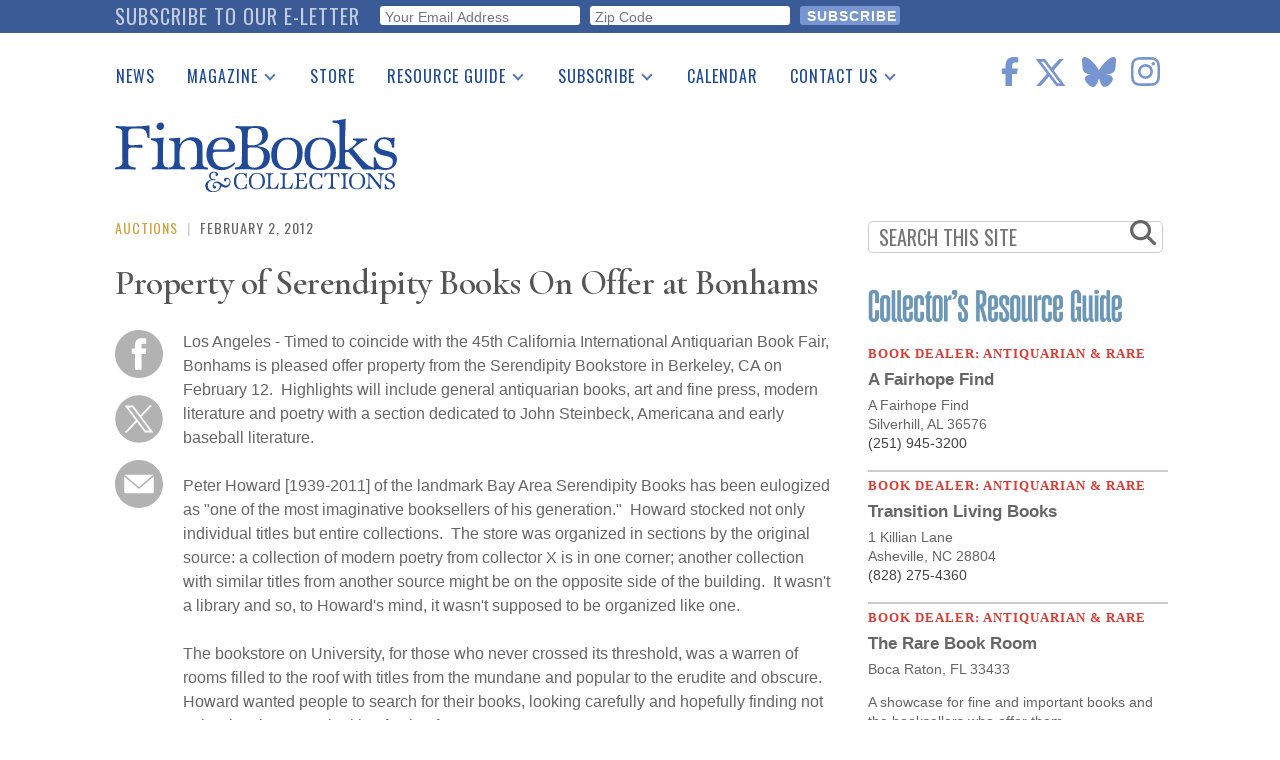

--- FILE ---
content_type: text/html; charset=UTF-8
request_url: https://www.finebooksmagazine.com/fine-books-news/property-serendipity-books-offer-bonhams
body_size: 21851
content:
<!DOCTYPE html>
<html lang="en" dir="ltr" prefix="og: https://ogp.me/ns#">
  <head>
    <meta charset="utf-8" />
<noscript><style>form.antibot * :not(.antibot-message) { display: none !important; }</style>
</noscript><script async src="https://www.googletagmanager.com/gtag/js?id=G-QPZMNLKCHE"></script>
<script>window.dataLayer = window.dataLayer || [];function gtag(){dataLayer.push(arguments)};gtag("js", new Date());gtag("set", "developer_id.dMDhkMT", true);gtag("config", "G-QPZMNLKCHE", {"groups":"default","page_placeholder":"PLACEHOLDER_page_location"});gtag("config", "UA-99356-1", {"groups":"default","page_placeholder":"PLACEHOLDER_page_path"});</script>
<meta name="description" content="Los Angeles - Timed to coincide with the 45th California International Antiquarian Book Fair, Bonhams is pleased offer property from the Serendipity Bookstore in Berkeley, CA on February 12.  Highlights will include general antiquarian books, art and fine press, modern literature and poetry with a section dedicated to John Steinbeck, Americana and early baseball literature.  " />
<link rel="canonical" href="https://www.finebooksmagazine.com/fine-books-news/property-serendipity-books-offer-bonhams" />
<meta property="og:site_name" content="Fine Books &amp; Collections" />
<meta name="twitter:card" content="summary_large_image" />
<meta name="twitter:description" content="Los Angeles - Timed to coincide with the 45th California International Antiquarian Book Fair, Bonhams is pleased offer property from the Serendipity Bookstore in Berkeley, CA on February 12.  Highlights will include general antiquarian books, art and fine press, modern literature and poetry with a section dedicated to John Steinbeck, Americana and early baseball literature.  " />
<meta name="twitter:site" content="@finebooks" />
<meta name="twitter:title" content="Property of Serendipity Books On Offer at Bonhams" />
<meta name="twitter:site:id" content="49731927" />
<meta name="Generator" content="Drupal 10 (https://www.drupal.org)" />
<meta name="MobileOptimized" content="width" />
<meta name="HandheldFriendly" content="true" />
<meta name="viewport" content="width=device-width, initial-scale=1.0" />
<script type='text/javascript'>
  var googletag = googletag || {};
  googletag.cmd = googletag.cmd || [];
  // Add a place to store the slot name variable.
  googletag.slots = googletag.slots || {};

  (function() {
    var useSSL = 'https:' == document.location.protocol;
    var src = (useSSL ? 'https:' : 'http:') +
      '//securepubads.g.doubleclick.net/tag/js/gpt.js';

    var gads = document.createElement('script');
    gads.async = true;
    gads.type = 'text/javascript';
    gads.src = src;
    var node = document.getElementsByTagName('script')[0];
    node.parentNode.insertBefore(gads, node);
    
  })();
</script>
<script type="text/javascript">
  googletag.cmd.push(function() {

        // Start by defining breakpoints for this ad.
      var mapping = googletag.sizeMapping()
              .addSize([768, 60], [728, 90])
              .addSize([1, 1], [320, 50])
            .build();
  
  googletag.slots["finebooks_belowleaderboard_responsive"] = googletag.defineSlot("/1003961/FineBooks_BelowLeaderboard_Responsive", [[728, 90], [320, 50]], "js-dfp-tag-finebooks_belowleaderboard_responsive")

    .addService(googletag.pubads())

  
  
  
        // Apply size mapping when there are breakpoints.
    .defineSizeMapping(mapping)
    ;

  });

</script>
<script type="text/javascript">
  googletag.cmd.push(function() {

  
  googletag.slots["finebooks_halfpage_300x600"] = googletag.defineSlot("/1003961/FineBooks_HalfPage_300x600", [300, 600], "js-dfp-tag-finebooks_halfpage_300x600")

    .addService(googletag.pubads())

  
  
  
      ;

  });

</script>
<script type="text/javascript">
  googletag.cmd.push(function() {

  
  googletag.slots["finebooks_sidebarrect_300x250"] = googletag.defineSlot("/1003961/FineBooks_SidebarRect_300x250", [300, 250], "js-dfp-tag-finebooks_sidebarrect_300x250")

    .addService(googletag.pubads())

  
  
  
      ;

  });

</script>
<script type="text/javascript">
  googletag.cmd.push(function() {

        // Start by defining breakpoints for this ad.
      var mapping = googletag.sizeMapping()
              .addSize([728, 60], [728, 90])
              .addSize([1, 1], [320, 50])
            .build();
  
  googletag.slots["finebooksdefaultleaderboard728x90"] = googletag.defineSlot("/1003961/FineBooksDefaultLeaderboard728x90", [[728, 90], [320, 50]], "js-dfp-tag-finebooksdefaultleaderboard728x90")

    .addService(googletag.pubads())

      .set('adsense_ad_types', 'image')
  
  
  
        // Apply size mapping when there are breakpoints.
    .defineSizeMapping(mapping)
    ;

  });

</script>
<script type="text/javascript">
googletag.cmd.push(function() {

      googletag.pubads().enableAsyncRendering();
        googletag.pubads().enableSingleRequest();
        googletag.pubads().collapseEmptyDivs();
      
  googletag.enableServices();
});

</script>
<link rel="icon" href="/themes/fbc2018/favicon.ico" type="image/vnd.microsoft.icon" />

    <title>Property of Serendipity Books On Offer at Bonhams | Fine Books &amp; Collections</title>
    <link rel="stylesheet" media="all" href="/sites/default/files/css/css_ris1ThkrgJpAjYUUv0D--V-bVB0eszgheXMV6dJGMj0.css?delta=0&amp;language=en&amp;theme=fbc2018&amp;include=[base64]" />
<link rel="stylesheet" media="all" href="/sites/default/files/css/css_HMtoNOidlIxngnXbl8DIjsumlZfr49VC-rOVvYBDnYw.css?delta=1&amp;language=en&amp;theme=fbc2018&amp;include=[base64]" />
<link rel="stylesheet" media="all" href="https://use.fontawesome.com/releases/v5.9.0/css/all.css" />
<link rel="stylesheet" media="all" href="//fonts.googleapis.com/css2?family=Cormorant+Garamond:wght@400;600&amp;family=Oswald:wght@300;400;500&amp;family=Lora:wght@400;700&amp;display=swap" />

    <script type="application/json" data-drupal-selector="drupal-settings-json">{"path":{"baseUrl":"\/","pathPrefix":"","currentPath":"node\/11304","currentPathIsAdmin":false,"isFront":false,"currentLanguage":"en"},"pluralDelimiter":"\u0003","suppressDeprecationErrors":true,"ajaxPageState":{"libraries":"[base64]","theme":"fbc2018","theme_token":null},"ajaxTrustedUrl":{"form_action_p_pvdeGsVG5zNF_XLGPTvYSKCf43t8qZYSwcfZl2uzM":true},"facebook_pixel":{"facebook_id":"402565179523579","events":[{"event":"ViewContent","data":"{\u0022content_name\u0022:\u0022Property of Serendipity Books On Offer at Bonhams\u0022,\u0022content_type\u0022:\u0022press_release\u0022,\u0022content_ids\u0022:[\u002211304\u0022]}"}],"fb_disable_advanced":false,"eu_cookie_compliance":false,"donottrack":false},"google_analytics":{"account":"G-QPZMNLKCHE","trackOutbound":true,"trackMailto":true,"trackTel":true,"trackDownload":true,"trackDownloadExtensions":"7z|aac|arc|arj|asf|asx|avi|bin|csv|doc(x|m)?|dot(x|m)?|exe|flv|gif|gz|gzip|hqx|jar|jpe?g|js|mp(2|3|4|e?g)|mov(ie)?|msi|msp|pdf|phps|png|ppt(x|m)?|pot(x|m)?|pps(x|m)?|ppam|sld(x|m)?|thmx|qtm?|ra(m|r)?|sea|sit|tar|tgz|torrent|txt|wav|wma|wmv|wpd|xls(x|m|b)?|xlt(x|m)|xlam|xml|z|zip"},"data":{"extlink":{"extTarget":true,"extTargetNoOverride":false,"extNofollow":true,"extNoreferrer":false,"extFollowNoOverride":false,"extClass":"0","extLabel":"(link is external)","extImgClass":false,"extSubdomains":true,"extExclude":"","extInclude":"","extCssExclude":"","extCssExplicit":".region-content","extAlert":false,"extAlertText":"This link will take you to an external web site. We are not responsible for their content.","mailtoClass":"0","mailtoLabel":"(link sends email)","extUseFontAwesome":false,"extIconPlacement":"append","extFaLinkClasses":"fa fa-external-link","extFaMailtoClasses":"fa fa-envelope-o","whitelistedDomains":null}},"statistics":{"data":{"nid":"11304"},"url":"\/core\/modules\/statistics\/statistics.php"},"superfish":{"superfish-main":{"id":"superfish-main","sf":{"delay":500,"animation":{"opacity":"show","height":"show"},"speed":0},"plugins":{"smallscreen":{"mode":"window_width","breakpoint":1200,"title":"Main navigation"},"supposition":true,"supersubs":true}}},"user":{"uid":0,"permissionsHash":"2d697efbba330775937387ae517c5e5234c568026a3b00df66326310c112f867"}}</script>
<script src="/sites/default/files/js/js_geo8kmLn4HaGFBcdD82VXfB4tWzo3ifOCdf1T3Udeak.js?scope=header&amp;delta=0&amp;language=en&amp;theme=fbc2018&amp;include=[base64]"></script>
<script src="https://use.fontawesome.com/releases/v6.6.0/js/all.js" defer crossorigin="anonymous"></script>
<script src="https://use.fontawesome.com/releases/v6.6.0/js/v4-shims.js" defer crossorigin="anonymous"></script>

  </head>
  <body class="path-node page-node-type-press-release">
        <a href="#main-content" class="visually-hidden focusable skip-link">
      Skip to main content
    </a>
    <div id="exit-banner-container" style="opacity: 0;">
      <div id="exit-banner-overlay"></div>
      <div id="exit-banner-grid">
        <div class="close-cta">
          <i class="fas fa-times-circle"></i>
        </div>
        <div id="exit-banner"></div>
      </div>
    </div>
    <noscript><img src="https://www.facebook.com/tr?id=402565179523579&amp;ev=PageView&amp;noscript=1" alt="" height="1" width="1" /></noscript>
      <div class="dialog-off-canvas-main-canvas" data-off-canvas-main-canvas>
      <div class="subscribe-bar">
      <div class="region region-subscribe-bar">
    <div id="block-elettersubformheader" class="block block-block-content block-block-content1c77dae2-2d06-4406-a22a-6b61a46b94dc">
  
      <h2>Subscribe to our e-letter</h2>
    
      
  <div class="field field--name-field-webform field--type-webform field--label-visually_hidden">
    <div class="field__label visually-hidden">Webform</div>
              <div class="field__item"><form class="webform-submission-form webform-submission-add-form webform-submission-eletter-sub-header-form webform-submission-eletter-sub-header-add-form webform-submission-eletter-sub-header-block_content-6-form webform-submission-eletter-sub-header-block_content-6-add-form webform-submission-eletter-sub-header-block-content-6-add-form js-webform-details-toggle webform-details-toggle" data-drupal-selector="webform-submission-eletter-sub-header-block-content-6-add-form" action="/fine-books-news/property-serendipity-books-offer-bonhams" method="post" id="webform-submission-eletter-sub-header-block-content-6-add-form" accept-charset="UTF-8">
  
  <div id="edit-subform-copy" class="js-form-item form-item js-form-type-processed-text form-type-processed-text js-form-item- form-item- form-no-label">
        <p>For book news, special columns, auction reports, events, and more.</p>
        </div>
<div class="js-form-item form-item js-form-type-email form-type-email js-form-item-your-email-address form-item-your-email-address form-no-label">
        <input data-drupal-selector="edit-your-email-address" type="email" id="edit-your-email-address" name="your_email_address" value="" size="60" maxlength="254" placeholder="Your Email Address" class="form-email required" required="required" aria-required="true" />

        </div>
<div class="js-form-item form-item js-form-type-textfield form-type-textfield js-form-item-zip-code form-item-zip-code form-no-label">
        <input pattern="^(\w|\W|\s)+$" data-drupal-selector="edit-zip-code" type="text" id="edit-zip-code" name="zip_code" value="" size="60" maxlength="10" placeholder="Zip Code" class="form-text required" required="required" aria-required="true" />

        </div>
<input data-drupal-selector="edit-sync-time" type="hidden" name="sync_time" value="0" />
<input data-drupal-selector="edit-recaptcha-score" type="hidden" name="recaptcha_score" value="0.0" />
<div data-drupal-selector="edit-actions" class="form-actions webform-actions js-form-wrapper form-wrapper" id="edit-actions"><input class="webform-button--submit button button--primary js-form-submit form-submit" data-drupal-selector="edit-actions-submit" type="submit" id="edit-actions-submit" name="op" value="Subscribe" />

</div>
<input autocomplete="off" data-drupal-selector="form-nhcq11qbtra90jrowaraxdvubnqebdzmqcle-gbgl98" type="hidden" name="form_build_id" value="form-nhCq11qBTRa90jrOWaraXDvUBnqEbdzMQCLE-GBGL98" />
<input data-drupal-selector="edit-webform-submission-eletter-sub-header-block-content-6-add-form" type="hidden" name="form_id" value="webform_submission_eletter_sub_header_block_content_6_add_form" />


  
</form>
</div>
          </div>

  </div>

  </div>

  </div>
<div class="layout-container">

  <header role="banner">
      <div class="region region-header">
    <div id="block-sitebranding" class="block block-system block-system-branding-block">
  
    
        <a href="/" rel="home" class="site-logo">
      <img src="/themes/fbc2018/images/fbc-header-blue.svg" alt="Home" />
    </a>
      </div>
<div id="block-socialicons" class="block block-fbc-additions block-social-icons">
  
    
      <div class="social-icons"><a href="https://www.facebook.com/FineBooksmagazine" target="_blank"><i class="fab fa-facebook-f"></i></a><a href="https://twitter.com/finebooks" target="_blank"><i class="fab fa-x-twitter"></i></a><a href="https://bsky.app/profile/finebooks.bsky.social" target="_blank"><i class="fab fa-bluesky"></i></a><a href="https://www.instagram.com/finebooksmagazine/" target="_blank"><i class="fab fa-instagram"></i></a></div>

  </div>
<div id="block-mainnavigation" class="block block-superfish block-superfishmain">
  
    
      
<ul id="superfish-main" class="menu sf-menu sf-main sf-horizontal sf-style-default">
  
<li id="main-menu-link-contente2344fe4-5864-476d-af78-47108c4c56f9" class="sf-depth-1 sf-no-children"><a href="/fine-books-news" class="sf-depth-1">News</a></li><li id="main-menu-link-contenta634d4d2-e9c4-4edb-92df-04690f306dc4" class="sf-depth-1 menuparent"><a href="/issue" class="sf-depth-1 menuparent">Magazine</a><ul><li id="main-menu-link-content9053ac89-5380-4892-a2cd-39f94e0ac983" class="sf-depth-2 sf-no-children"><a href="/issue" class="sf-depth-2">Print Issues</a></li><li id="main-menu-link-content0e092015-d0b5-4b92-a162-5d531814457a" class="sf-depth-2 sf-no-children"><a href="/catalogues" class="sf-depth-2">Catalogues Received</a></li><li id="main-menu-link-content1aa759e0-895f-43a2-a4ae-845415dad1b9" class="sf-depth-2 sf-no-children"><a href="/auction-guide" class="sf-depth-2">Auction Guide</a></li><li id="main-menu-link-contentfd37af50-475d-49c1-8635-0b50f4c592cf" class="sf-depth-2 sf-no-children"><a href="/downloads" class="sf-depth-2">Download Center</a></li></ul></li><li id="main-menu-link-content0c8f17ab-30d3-43e9-aaf9-bca897031aee" class="sf-depth-1 sf-no-children"><a href="https://store.finebooksmagazine.com" target="_blank" class="sf-depth-1 sf-external">Store</a></li><li id="main-menu-link-content451a4fbb-7318-4209-9e09-6b1b86ab38a7" class="sf-depth-1 menuparent"><a href="/resource-guide" class="sf-depth-1 menuparent">Resource Guide</a><ul><li id="main-menu-link-content13ea3a6b-bc49-4cb3-b48f-52d345dc3b74" class="sf-depth-2 sf-no-children"><a href="https://www2.finebooksmagazine.com/advertising/resourceguide" class="sf-depth-2 sf-external">Place a Listing</a></li><li id="main-menu-link-contentfb4099c9-4c4a-463f-ad8a-7458da15ec5e" class="sf-depth-2 sf-no-children"><a href="/resource-guide" class="sf-depth-2">See the Guide</a></li></ul></li><li id="main-menu-link-content0574b334-d8f9-41c7-b652-968896737339" class="sf-depth-1 menuparent"><a href="https://subscribe.finebooksmagazine.com/subscribe" class="sf-depth-1 sf-external menuparent">Subscribe</a><ul><li id="main-menu-link-content8e44bbb0-0c9f-46dd-865b-14bb4e00304f" class="sf-depth-2 sf-no-children"><a href="https://subscribe.finebooksmagazine.com/subscribe/" class="sf-depth-2 sf-external">Print Edition</a></li><li id="main-menu-link-contenta5318965-f17a-4588-8e4d-a54254b12573" class="sf-depth-2 sf-no-children"><a href="/subscribe-to-eletter" class="sf-depth-2">Free E-letter</a></li></ul></li><li id="main-menu-link-contente2137326-dc5d-4bd9-922f-56d61af86559" class="sf-depth-1 sf-no-children"><a href="/calendar" class="sf-depth-1">Calendar</a></li><li id="main-menu-link-content0903e65d-71f3-438f-934c-a9dde4fe659d" class="sf-depth-1 menuparent"><a href="/contact" class="sf-depth-1 menuparent">Contact Us</a><ul><li id="main-menu-link-content7109b746-57a5-402b-a601-5b315a8b4e8e" class="sf-depth-2 sf-no-children"><a href="/advertising" class="sf-depth-2">Advertising Information</a></li></ul></li>
</ul>

  </div>
<div id="block-dfptagfinebooksdefaultleaderboard728x90" class="block block-dfp block-dfp-ad996eb02e-0b97-4212-a499-f138f9fcff2d">
  
    
      <div id="js-dfp-tag-finebooksdefaultleaderboard728x90">
        <script type="text/javascript">
            googletag.cmd.push(function() {
                googletag.display('js-dfp-tag-finebooksdefaultleaderboard728x90');
            });
    
    </script>
</div>

  </div>

  </div>

  </header>

  
  

  

  

  

  <main role="main">
    <a id="main-content" tabindex="-1"></a>
    <div class="layout-content">
      <div id="main-content">
          <div class="region region-content">
    <div data-drupal-messages-fallback class="hidden"></div><div id="block-fbc2018-content" class="block block-system block-system-main-block">
  
    
      
<article data-history-node-id="11304" class="node node--type-press-release node--promoted node--view-mode-full">
  <div class="kicker"><span><a href="/taxonomy/term/30941" class="kicker-category" hreflang="en">Auctions</a></span>
<span class="kicker-pipe"> | </span>
<span class="kicker-date">February 2, 2012</span></div>

  
      <h1 class="js-quickedit-page-title page-title" >
              <span class="field field--name-title field--type-string field--label-hidden">Property of Serendipity Books On Offer at Bonhams</span>

          </h1>
    

  <div class="node__content">
    <div class="social-tools"><a href="https://www.facebook.com/sharer/sharer.php?u=https%3A//www.finebooksmagazine.com/fine-books-news/property-serendipity-books-offer-bonhams" target="popup" onclick="window.open(&#039;https://www.facebook.com/sharer/sharer.php?u=https%3A//www.finebooksmagazine.com/fine-books-news/property-serendipity-books-offer-bonhams&#039;, &#039;popup&#039;, &#039;width=555,height=330,scrollbars=no,resizable=no&#039;); return false;"><img class="kicker-and-social__social-img" src="/themes/fbc2018/images/circle-facebook.svg" alt="Share on Facebook" />
</a><a href="https://twitter.com/share?url=https%3A//www.finebooksmagazine.com/fine-books-news/property-serendipity-books-offer-bonhams&amp;text=Check%20out%20Property%20of%20Serendipity%20Books%20On%20Offer%20at%20Bonhams&amp;via=finebooks" target="popup" onclick="window.open(&#039;https://twitter.com/share?url=https%3A//www.finebooksmagazine.com/fine-books-news/property-serendipity-books-offer-bonhams&amp;text=Check%20out%20Property%20of%20Serendipity%20Books%20On%20Offer%20at%20Bonhams&amp;via=finebooks&#039;, &#039;popup&#039;, &#039;width=555,height=260,scrollbars=no,resizable=no&#039;); return false;"><img class="kicker-and-social__social-img" src="/themes/fbc2018/images/twitter-x-circle.svg" alt="Tweet" />
</a><a href="/forward/node/11304"><img class="kicker-and-social__social-img" src="/themes/fbc2018/images/circle-email.svg" alt="Forward via E-mail" />
</a></div>

            <div class="clearfix text-formatted field field--name-body field--type-text-with-summary field--label-hidden field__item">Los Angeles - Timed to coincide with the 45th California International Antiquarian Book Fair, Bonhams is pleased offer property from the Serendipity Bookstore in Berkeley, CA on February 12.&nbsp; Highlights will include general antiquarian books, art and fine press, modern literature and poetry with a section dedicated to John Steinbeck, Americana and early baseball literature. <br>&nbsp;<br>Peter Howard [1939-2011] of the landmark Bay Area Serendipity Books has been eulogized as "one of the most imaginative booksellers of his generation."&nbsp; Howard stocked not only individual titles but entire collections.&nbsp; The store was organized in sections by the original source: a collection of modern poetry from collector X is in one corner; another collection with similar titles from another source might be on the opposite side of the building.&nbsp; It wasn't a library and so, to Howard's mind, it wasn't supposed to be organized like one.<br><br>The bookstore on University, for those who never crossed its threshold, was a warren of rooms filled to the roof with titles from the mundane and popular to the erudite and obscure.&nbsp; Howard wanted people to search for their books, looking carefully and hopefully finding not only what they were looking for, but far more. <br>&nbsp;<br>The centerpiece of the February sale is Howard's tremendous collection of John Steinbeck material.&nbsp; This includes the typed manuscript of "The Pearl of the World," the original short story version of The Pearl (est. $15,000-20,000); copy number 4 of The Red Pony, a presentation copy inscribed to Louis Paul (est. $2,000-3,000); an inscribed copy of Cup of Gold (est. $10,000-15,000); an inscribed copy of The Grapes of Wrath (est. $10,000-15,000); Steinbeck's novella version of Lifeboat, written at the behest of Alfred Hitchcock (est. $5,000-7,000); advance proofs of several of his most famous novels (estimates vary); as well as letters, photographs (estimates vary), and even a signed document relating to a proposed musical version of Viva, Zapata! (est. $2,000-3,000).<br>&nbsp;<br>The Antiquarian section features early printed works in architecture, travel literature natural history, and English literature including a first collected edition of Beaumont and Fletcher (est. $1,000-2,000) and several Thackeray titles in parts (estimates vary).<br>&nbsp;<br>The Art, Fine Press and Photography offering includes a portrait of William Blake by Leonard Baskin (est. $1,000-1,500); a group of signed photographs of Wright Morris (est. $8,000-12,000); and several albums of 19th and early 20th century photograph albums, including images of India and California (estimates vary).<br>&nbsp;<br>In the Modern Literature and Poetry section features a rare broadside of Elizabeth Bishop's poem, The Fish, one of only 12 known copies (est. $3,000-5,000); a large group of Lawrence Durrell first editions and letters (estimates vary); a strong selection of William Faulkner material, including a signed copy of Sartoris, the Ole Miss yearbook from 1918 featuring a submission by Faulkner (est. $8,000-12,000), screenplay adaptations of his work (estimates vary), and a photograph of himself taken in 1960, signed and inscribed for his longtime love, Meta Carpenter Rebner (est. $3,000-5,000). <br>&nbsp;<br>The sale will also feature an impressive group of Robinson Jeffers novels and letters (estimates vary); the exceedingly rare James Joyce broadside, Gas from a Burner, his angry farewell to Ireland after the suppression of his book Dubliners (est. $12,000-18,000); Ross Macdonald's working manuscript of the screenplay version of The Instant Enemy (est. $5,000-7,000); Nancy Mitford's manuscript of her biography Madame de Pompadour (est. 1,200-1,800); Carl Sandburg's guitar (est. $10,000-15,000); and original costume designs by Orson Welles for Macbeth (est. $800-1,200) and another production (3,000-5,000).<br>&nbsp;<br>In honor of Howard's great love for the game of baseball, the auction will conclude with a rare offering of baseball material, including one of the earliest known baseball broadsides for the first intercollegiate ball game (est. $2,500-3,500), and an 18th century German book that contains one of the first known mention of "das englische Base-ball" (and its other variants of the period, Thorball, Schnurball, Fangball and Prellball) (est.12,000-18,000).<br>&nbsp;<br>Additional property from Serendipity Books will be offered by Bonhams throughout 2012 in the following auctions: Fine Photography in New York on May 8, Period Art &amp; Design in San Francisco on April 15 and May 20, Made in California in Los Angeles on May 21, Fine Books and Manuscripts in New York on June 19 and Entertainment Memorabilia in Los Angeles on June 24. <br>&nbsp;<br>The illustrated auction catalog for this sale will be available online for review and purchase at www.bonhams.com/us in the weeks preceding the sale.<br>&nbsp;<br>San Francisco Preview: February 3-5<br>&nbsp;<br>Los Angeles Preview: February 9-11<br>&nbsp;<br>Auction: April 16, Los Angeles, simulcast to San Francisco<br><br>&nbsp; <br>

<div><img style="border: medium none; float: right;" class="zemanta-pixie-img" alt src="http://img.zemanta.com/pixy.gif?x-id=ada48012-fc5a-4a59-8d06-1852d0dc6683"></div></div>
      <div class="read-more-tags"><h4>read more</h4><div class="item-list"><ul><li><a href="/taxonomy/term/30941" hreflang="en">Auctions</a></li><li><a href="/taxonomy/term/34510" hreflang="en">Bonhams auction</a></li><li><a href="/taxonomy/term/36189" hreflang="en">Carl Sandburg</a></li><li><a href="/taxonomy/term/41209" hreflang="en">Fine Press</a></li><li><a href="/taxonomy/term/34886" hreflang="en">John Steinbeck</a></li><li><a href="/taxonomy/term/32609" hreflang="en">Peter Howard</a></li><li><a href="/taxonomy/term/34887" hreflang="en">Robinson Jeffers</a></li><li><a href="/taxonomy/term/32610" hreflang="en">Serendipity Books</a></li><li><a href="/taxonomy/term/36395" hreflang="en">William Faulkner</a></li><li><a href="/taxonomy/term/41210" hreflang="en">baseball literature</a></li><li><a href="/taxonomy/term/31838" hreflang="en">manuscripts</a></li><li><a href="/taxonomy/term/31220" hreflang="en">rare books</a></li></ul></div></div>

  </div>

</article>

  </div>

  </div>

      </div>
    </div>
    
            <div class="region region-search">
    <div class="search-form block block-fbc-additions block-sidebar-search-block" data-drupal-selector="search-form" id="block-sidebarsearchblock">
  
    
      <form action="/fine-books-news/property-serendipity-books-offer-bonhams" method="post" id="search-form" accept-charset="UTF-8">
  <div class="js-form-item form-item js-form-type-textfield form-type-textfield js-form-item-search form-item-search form-no-label">
        <input placeholder="SEARCH THIS SITE" data-drupal-selector="edit-search" type="text" id="edit-search" name="search" value="" size="60" maxlength="128" class="form-text" />

        </div>
<i class="fas fa-search"></i><input autocomplete="off" data-drupal-selector="form-pt1p-xjwzsko-26qdpy5-tztnjg13ono96nnyhytl-4" type="hidden" name="form_build_id" value="form-PT1P-XjWZsKO-26qdPy5-tZTNJG13OnO96nnYhYTl-4" />
<input data-drupal-selector="edit-search-form" type="hidden" name="form_id" value="search_form" />
<div data-drupal-selector="edit-actions" class="form-actions js-form-wrapper form-wrapper" id="edit-actions--3"><input class="search-button button js-form-submit form-submit" data-drupal-selector="edit-submit" type="submit" id="edit-submit--2" name="op" value="" />
</div>

</form>

  </div>

  </div>

    
              <div class="region region-sidebar-top">
    <div id="block-dfptagfinebooks-sidebarrect-300x250" class="block block-dfp block-dfp-adfb6ce487-84c9-4622-9f7a-e627e7d9c383">
  
    
      <div id="js-dfp-tag-finebooks_sidebarrect_300x250">
        <script type="text/javascript">
            googletag.cmd.push(function() {
                googletag.display('js-dfp-tag-finebooks_sidebarrect_300x250');
            });
    
    </script>
</div>

  </div>
<div id="block-dfptagfinebooks-halfpage-300x600" class="block block-dfp block-dfp-ad00f3d5a4-292d-4e1d-b357-e238a6161efe">
  
    
      <div id="js-dfp-tag-finebooks_halfpage_300x600">
        <script type="text/javascript">
            googletag.cmd.push(function() {
                googletag.display('js-dfp-tag-finebooks_halfpage_300x600');
            });
    
    </script>
</div>

  </div>
<div id="block-resourceguideclassifieds" class="block block-rg-satellite block-resource-guide-classifieds">
  
    
      <a href="/resource-guide"><img src="/modules/custom/rg_satellite/images/resource-guide-logo.png" alt="FB&amp;C Resource Guide Logo" width="300"></a>
<div id="resource-guide-classifieds">
    <div class="listing" data-nid="24925">
    <div class="listing-category">
      Book Dealer: Antiquarian &amp; Rare
    </div>
    <div class="listing-company">
      <a href="mailto:fairhopefind@yahoo.com" class="classifieds-link" data-nid="24925" >A Fairhope Find</a>
    </div>
            <div class="listing-address">
      <a href="mailto:fairhopefind@yahoo.com" class="classifieds-link" data-nid="24925" ><div class="listing-address"><div class="listing-address-street">A Fairhope Find</div>
<div class="listing-address-street"><div class="listing-address-csz">Silverhill, AL 36576</div>
</div>
</div>
</a>
    </div>
            <div class="listing-phone">
      
            (251) 945-3200
      
    </div>
    
        <a href="mailto:fairhopefind@yahoo.com" class="classifieds-link" data-nid="24925" >
      <div class="listing-description">
      
      </div>
    </a>
      </div>
    <div class="listing" data-nid="24928">
    <div class="listing-category">
      Book Dealer: Antiquarian &amp; Rare
    </div>
    <div class="listing-company">
      <a href="mailto:transitionliving@gmail.com" class="classifieds-link" data-nid="24928" >Transition Living Books</a>
    </div>
            <div class="listing-address">
      <a href="mailto:transitionliving@gmail.com" class="classifieds-link" data-nid="24928" ><div class="listing-address"><div class="listing-address-street">1 Killian Lane</div>
<div class="listing-address-street"><div class="listing-address-csz">Asheville, NC 28804</div>
</div>
</div>
</a>
    </div>
            <div class="listing-phone">
      
            (828) 275-4360
      
    </div>
    
        <a href="mailto:transitionliving@gmail.com" class="classifieds-link" data-nid="24928" >
      <div class="listing-description">
      
      </div>
    </a>
      </div>
    <div class="listing" data-nid="24921">
    <div class="listing-category">
      Book Dealer: Antiquarian &amp; Rare
    </div>
    <div class="listing-company">
      <a href="http://TheRareBookRoom.com" class="classifieds-link" data-nid="24921" target="_blank">The Rare Book Room</a>
    </div>
            <div class="listing-address">
      <a href="http://TheRareBookRoom.com" class="classifieds-link" data-nid="24921" target="_blank"><div class="listing-address"><div class="listing-address-street">  </div>
<div class="listing-address-street"><div class="listing-address-csz">Boca Raton, FL 33433</div>
</div>
</div>
</a>
    </div>
        
        <a href="http://TheRareBookRoom.com" class="classifieds-link" data-nid="24921" target="_blank">
      <div class="listing-description">
      
            <div class="clearfix text-formatted field field--name-body field--type-text-with-summary field--label-hidden field__item"><p>A showcase for fine and important books and the booksellers who offer them</p>
</div>
      
      </div>
    </a>
      </div>
    <div class="listing" data-nid="24878">
    <div class="listing-category">
      Presses: Fine &amp; Private
    </div>
    <div class="listing-company">
      <a href="http://www.artichokepress.net" class="classifieds-link" data-nid="24878" target="_blank">The Artichoke Press</a>
    </div>
            <div class="listing-address">
      <a href="http://www.artichokepress.net" class="classifieds-link" data-nid="24878" target="_blank"><div class="listing-address"><div class="listing-address-street">550 Mountain View Ave.</div>
<div class="listing-address-street"><div class="listing-address-csz">Mountain View, CA 94041</div>
</div>
</div>
</a>
    </div>
            <div class="listing-phone">
      
            (650) 969-4110
      
    </div>
    
        <a href="http://www.artichokepress.net" class="classifieds-link" data-nid="24878" target="_blank">
      <div class="listing-description">
      
      </div>
    </a>
      </div>
  </div>

  </div>

  </div>

    
    
              <div class="region region-below-content-inside">
    <div id="block-categorycards" class="block block-fbc-additions block-category-cards">
  
    
      
<div class="category-cards">
      <div class="category-card" id="category-card-1">
      <section>
        <h2 class="section-heading"><a href="/fine-books-news/yales-beinecke-library-examines-patriotism-declaration-independence-celebrations"><a href="/exhibitions" hreflang="en">Exhibitions</a></a></h2>
                  <div class="category-card__primary-image"><a href="/fine-books-news/yales-beinecke-library-examines-patriotism-declaration-independence-celebrations"><img src="/sites/default/files/styles/category_card/public/media-images/2026-01/unfurling.jpeg?itok=5mYpyYYy" alt="1884 advertising card for The American Exposition"></a></div>
                <div class="category-card__primary-title"><a href="/fine-books-news/yales-beinecke-library-examines-patriotism-declaration-independence-celebrations" hreflang="en">Yale&#039;s Beinecke Library Examines Patriotism for Declaration of Independence Celebrations</a></div>
        <div class="category-card__other-title category-card__other-title-1"><a href="/fine-books-news/gail-wegodsky-exhibition-explores-libraries-sanctuaries" hreflang="en">Gail Wegodsky Exhibition Explores Libraries as Sanctuaries</a></div>
        <div class="category-card__other-title category-card__other-title-2"><a href="/fine-books-news/development-technology-through-history-printing-grolier" hreflang="en">Development of Technology Through History of Printing at the Grolier</a></div>
      </section>
    </div>
      <div class="category-card" id="category-card-2">
      <section>
        <h2 class="section-heading"><a href="/fine-books-news/top-secret-omaha-beach-invasion-maps-auction"><a href="/maps" hreflang="en">Maps</a></a></h2>
                  <div class="category-card__primary-image"><a href="/fine-books-news/top-secret-omaha-beach-invasion-maps-auction"><img src="/sites/default/files/styles/category_card/public/media-images/2025-12/wwii-operation-bigot-map-2heritage-auctions.jpeg?itok=Hn_m412t" alt="WWII Operation Bigot map"></a></div>
                <div class="category-card__primary-title"><a href="/fine-books-news/top-secret-omaha-beach-invasion-maps-auction" hreflang="en">Top Secret Omaha Beach Invasion Maps to Auction</a></div>
        <div class="category-card__other-title category-card__other-title-1"><a href="/fine-books-news/maps-and-atlases-five-rare-maps-collectors" hreflang="en">Maps and Atlases: Five Rare Maps for Collectors</a></div>
        <div class="category-card__other-title category-card__other-title-2"><a href="/fine-books-news/civil-war-maps-printed-manuscript-americana-auction" hreflang="en">Civil War Maps at Printed &amp; Manuscript Americana Auction</a></div>
      </section>
    </div>
      <div class="category-card" id="category-card-3">
      <section>
        <h2 class="section-heading"><a href="/fine-books-news/rare-franz-schubert-manuscript-sells-156658"><a href="/auctions" hreflang="en">Auctions</a></a></h2>
                  <div class="category-card__primary-image"><a href="/fine-books-news/rare-franz-schubert-manuscript-sells-156658"><img src="/sites/default/files/styles/category_card/public/media-images/2026-01/schubert.jpeg?itok=8XUu2YrV" alt="Franz Schubert’s Das Grab manuscript"></a></div>
                <div class="category-card__primary-title"><a href="/fine-books-news/rare-franz-schubert-manuscript-sells-156658" hreflang="en">Rare Franz Schubert Manuscript Sells for $156,658</a></div>
        <div class="category-card__other-title category-card__other-title-1"><a href="/fine-books-news/robert-hoe-accused-lincoln-conspirator-letter-and-replacements-album-art-week-rare" hreflang="en">Robert Hoe, Accused Lincoln Conspirator Letter, and The Replacement&#039;s Album Art: The Week in Rare Books</a></div>
        <div class="category-card__other-title category-card__other-title-2"><a href="/fine-books-news/rothschild-vienna-mahzor-medieval-illustrated-hebrew-prayerbook-auction-7m-estimate" hreflang="en">The Rothschild Vienna Mahzor Medieval Illustrated Hebrew Prayerbook  to Auction with $7m Estimate</a></div>
      </section>
    </div>
      <div class="category-card" id="category-card-4">
      <section>
        <h2 class="section-heading"><a href="/fine-books-news/british-library-acquires-archive-rural-life-chronicler-ronald-blythe"><a href="/rare-books" hreflang="en">Rare Books</a></a></h2>
                  <div class="category-card__primary-image"><a href="/fine-books-news/british-library-acquires-archive-rural-life-chronicler-ronald-blythe"><img src="/sites/default/files/styles/category_card/public/media-images/2026-01/ronald-blythe.jpg?itok=JxHJbPFs" alt="Ronald Blythe&#039;s Fidelity notebook. "></a></div>
                <div class="category-card__primary-title"><a href="/fine-books-news/british-library-acquires-archive-rural-life-chronicler-ronald-blythe" hreflang="en">British Library Acquires Archive of Rural Life Chronicler Ronald Blythe</a></div>
        <div class="category-card__other-title category-card__other-title-1"><a href="/fine-books-news/blockbooks-ragtime-and-john-ashbery-drawings-morgan-2026" hreflang="en">Blockbooks, Ragtime, and John Ashbery Drawings at the Morgan 2026</a></div>
        <div class="category-card__other-title category-card__other-title-2"><a href="/fine-books-news/christmas-five-rare-books-collectors" hreflang="en">Christmas: Five Rare Books for Collectors</a></div>
      </section>
    </div>
      <div class="category-card" id="category-card-5">
      <section>
        <h2 class="section-heading"><a href="/fine-books-news/rare-book-school-unveils-summer-2026-course-schedule"><a href="/book-people" hreflang="en">Book People</a></a></h2>
                  <div class="category-card__primary-image"><a href="/fine-books-news/rare-book-school-unveils-summer-2026-course-schedule"><img src="/sites/default/files/styles/category_card/public/media-images/2023-02/adobestock6018256-1600.jpg?itok=gQHeL2Oe" alt="Stock image old books"></a></div>
                <div class="category-card__primary-title"><a href="/fine-books-news/rare-book-school-unveils-summer-2026-course-schedule" hreflang="en">Rare Book School Unveils Summer 2026 Course Schedule</a></div>
        <div class="category-card__other-title category-card__other-title-1"><a href="/fine-books-news/national-trust-encourage-visitors-use-its-historic-libraries" hreflang="en">National Trust to Encourage Visitors to Use Its Historic Libraries</a></div>
        <div class="category-card__other-title category-card__other-title-2"><a href="/fine-books-news/hs-rare-books-erin-mae-black-early-scientific-books-venice-and-diversity-print" hreflang="en">HS Rare Books&#039; Erin Mae Black on Early Scientific Books, Venice and Diversity in Print Cultures</a></div>
      </section>
    </div>
      <div class="category-card" id="category-card-6">
      <section>
        <h2 class="section-heading"><a href="/fine-books-news/collector-jaeden-yoshikawa-real-photo-post-cards-and-lovers-locations"><a href="/photographs" hreflang="en">Photographs</a></a></h2>
                  <div class="category-card__primary-image"><a href="/fine-books-news/collector-jaeden-yoshikawa-real-photo-post-cards-and-lovers-locations"><img src="/sites/default/files/styles/category_card/public/media-images/2026-01/jaeden.jpeg?itok=FDNjh-Q1" alt="Jaeden Yoshikawa"></a></div>
                <div class="category-card__primary-title"><a href="/fine-books-news/collector-jaeden-yoshikawa-real-photo-post-cards-and-lovers-locations" hreflang="en">Collector Jaeden Yoshikawa on Real Photo Post Cards and Lovers&#039; Locations </a></div>
        <div class="category-card__other-title category-card__other-title-1"><a href="/fine-books-news/new-exhibition-celebrates-photography-childrens-books" hreflang="en">New Exhibition Celebrates Photography in Children&#039;s Books</a></div>
        <div class="category-card__other-title category-card__other-title-2"><a href="/fine-books-news/new-york-melting-pot-photographs-go-display" hreflang="en">New York Melting Pot Photographs Go On Display</a></div>
      </section>
    </div>
      <div class="category-card" id="category-card-7">
      <section>
        <h2 class="section-heading"><a href="/fine-books-news/tv-and-movie-tie-ins-comics-five-rare-comics-collectors"><a href="/americana" hreflang="en">Americana</a></a></h2>
                  <div class="category-card__primary-image"><a href="/fine-books-news/tv-and-movie-tie-ins-comics-five-rare-comics-collectors"><img src="/sites/default/files/styles/category_card/public/media-images/2026-01/scooby-d00.jpg?itok=0JYszeMe" alt="Scooby Doo #1 (Gold Key, 1970)"></a></div>
                <div class="category-card__primary-title"><a href="/fine-books-news/tv-and-movie-tie-ins-comics-five-rare-comics-collectors" hreflang="en">TV and Movie Tie-Ins Comics: Five Rare Comics for Collectors</a></div>
        <div class="category-card__other-title category-card__other-title-1"><a href="/fine-books-news/jack-kerouacs-road-scroll-and-jim-morrisons-journal-auction" hreflang="en">Jack Kerouac&#039;s &#039;On The Road&#039; Scroll and Jim Morrison&#039;s Journal to Auction</a></div>
        <div class="category-card__other-title category-card__other-title-2"><a href="/fine-books-news/special-auctions-celebrate-250th-anniversary-declaration-independence" hreflang="en">Special Auctions Celebrate 250th Anniversary of Declaration of Independence</a></div>
      </section>
    </div>
      <div class="category-card" id="category-card-8">
      <section>
        <h2 class="section-heading"><a href="/issue/odfjell-collection-goes-auction"><a href="/sponsored" hreflang="en">Sponsored</a></a></h2>
                  <div class="category-card__primary-image"><a href="/issue/odfjell-collection-goes-auction"><img src="/sites/default/files/styles/category_card/public/media-images/2025-11/terra-nova-expedition2.jpg?itok=KR7caaij" alt="Lieutenant Henry Robertson Bowers, At the South Pole. "></a></div>
                <div class="category-card__primary-title"><a href="/issue/odfjell-collection-goes-auction" hreflang="en">Odfjell Collection Goes to Auction</a></div>
        <div class="category-card__other-title category-card__other-title-1"><a href="/issue/caveat-emptor-or-some-thoughts-ethics-and-online-book-buying" hreflang="en">Caveat Emptor: or some thoughts on ethics and online book buying</a></div>
        <div class="category-card__other-title category-card__other-title-2"><a href="/issue/lincolns-own-words" hreflang="en">In Lincoln’s Own Words</a></div>
      </section>
    </div>
      <div class="category-card" id="category-card-9">
      <section>
        <h2 class="section-heading"><a href="/fine-books-news/major-new-samuel-beckett-biennale-include-first-ulster-scots-translation-waiting"><a href="/book-arts" hreflang="en">Book Arts</a></a></h2>
                  <div class="category-card__primary-image"><a href="/fine-books-news/major-new-samuel-beckett-biennale-include-first-ulster-scots-translation-waiting"><img src="/sites/default/files/styles/category_card/public/media-images/2026-01/antony-gormleys-tree-waiting-godot-53408cmatthewandrews2018.jpeg?itok=BdSZXGvW" alt="Antony Gormley&#039;s Tree for Waiting for Godot on an upland bog in the UNESCO Cuilcagh Lakelands Geopark Co. Fermanagh at the July 2019 Happy Days Enniskillen International Beckett Festival"></a></div>
                <div class="category-card__primary-title"><a href="/fine-books-news/major-new-samuel-beckett-biennale-include-first-ulster-scots-translation-waiting" hreflang="en">Major New Samuel Beckett Biennale to Include First Ulster-Scots Translation of &#039;Waiting for Godot&#039;</a></div>
        <div class="category-card__other-title category-card__other-title-1"><a href="/fine-books-news/new-celebrations-mark-40-years-poems-underground" hreflang="en"> New Celebrations Mark 40 years of ‘Poems on the Underground’</a></div>
        <div class="category-card__other-title category-card__other-title-2"><a href="/fine-books-news/booker-prize-bindings-2025" hreflang="en">Booker Prize Bindings 2025</a></div>
      </section>
    </div>
      <div class="category-card" id="category-card-10">
      <section>
        <h2 class="section-heading"><a href="/fine-books-news/yuletide-winterthur-offers-literature-inspired-festive-experiences"><a href="/visual-art" hreflang="en">Visual Art</a></a></h2>
                  <div class="category-card__primary-image"><a href="/fine-books-news/yuletide-winterthur-offers-literature-inspired-festive-experiences"><img src="/sites/default/files/styles/category_card/public/media-images/2025-12/winterthur.jpeg?itok=J6g_xKrI" alt="Part of the Winterthur celebrations"></a></div>
                <div class="category-card__primary-title"><a href="/fine-books-news/yuletide-winterthur-offers-literature-inspired-festive-experiences" hreflang="en">Yuletide at Winterthur Offers Literature-Inspired Festive Experiences</a></div>
        <div class="category-card__other-title category-card__other-title-1"><a href="/fine-books-news/original-works-charlie-mackesy-auction" hreflang="en">Original Works by Charlie Mackesy to Auction</a></div>
        <div class="category-card__other-title category-card__other-title-2"><a href="/fine-books-news/opening-bid-10m-frank-frazettas-conan-conqueror-berserker-cover-art" hreflang="en">Opening Bid of $10m for Frank Frazetta’s &#039;Conan the Conqueror (Berserker)&#039; Cover Art</a></div>
      </section>
    </div>
  </div>

  </div>

  </div>

    
  </main>

        <div class="region region-below-content-outside">
    <div id="block-sidebarsubscribe" class="block block-fbc-additions block-sidebar-sub-block">
  
    
      <a href="https://www2.finebooksmagazine.com/subscribe"><img class="current-cover fbc-cover" src="/sites/default/files/FBC2026winter-cover-edit.jpg" alt="Fine Books &amp; Collections Magazine Cover" />
</a><a href="https://www2.finebooksmagazine.com/subscribe" class="subscribe-below-content">Subscribe to the Magazine</a><div class="item-list"><ul><li><a href="https://store.finebooksmagazine.com/">Buy the Current Issue</a></li><li><a href="https://store.finebooksmagazine.com/back-issues">Buy Back Issues</a></li><li><a href="https://store.finebooksmagazine.com/nicholas-basbanes">By Nicholas Basbanes</a></li></ul></div>
  </div>
<div id="block-dfptagfinebooks-belowleaderboard-responsive" class="block block-dfp block-dfp-ad1b91d65b-352b-45a2-b3ed-0cfd864bae1a">
  
    
      <div id="js-dfp-tag-finebooks_belowleaderboard_responsive">
        <script type="text/javascript">
            googletag.cmd.push(function() {
                googletag.display('js-dfp-tag-finebooks_belowleaderboard_responsive');
            });
    
    </script>
</div>

  </div>

  </div>

  
      <footer role="contentinfo">
        <div class="region region-footer">
    <div id="block-sitebranding-2" class="block block-system block-system-branding-block">
  
    
        <a href="/" rel="home" class="site-logo">
      <img src="/themes/fbc2018/images/fbc-header-blue.svg" alt="Home" />
    </a>
      </div>
<div id="block-socialicons-2" class="block block-fbc-additions block-social-icons">
  
    
      <div class="social-icons"><a href="https://www.facebook.com/FineBooksmagazine" target="_blank"><i class="fab fa-facebook-f"></i></a><a href="https://twitter.com/finebooks" target="_blank"><i class="fab fa-x-twitter"></i></a><a href="https://bsky.app/profile/finebooks.bsky.social" target="_blank"><i class="fab fa-bluesky"></i></a><a href="https://www.instagram.com/finebooksmagazine/" target="_blank"><i class="fab fa-instagram"></i></a></div>

  </div>
<nav role="navigation" aria-labelledby="block-footermenu-menu" id="block-footermenu" class="block block-menu navigation menu--footer">
            
  <h2 class="visually-hidden" id="block-footermenu-menu">Footer Menu</h2>
  

        
              <ul class="menu">
                    <li class="menu-item">
        <a href="https://subscribe.finebooksmagazine.com/subscribe/">Subscribe</a>
              </li>
                <li class="menu-item">
        <a href="/calendar" data-drupal-link-system-path="calendar">Calendar</a>
              </li>
                <li class="menu-item">
        <a href="/issue" data-drupal-link-system-path="node/8070">Print Issues</a>
              </li>
                <li class="menu-item">
        <a href="/catalogues" data-drupal-link-system-path="node/24200">Catalogues Received</a>
              </li>
                <li class="menu-item">
        <a href="/auction-guide" data-drupal-link-system-path="node/24177">Auction Guide</a>
              </li>
        </ul>
  


  </nav>
<nav role="navigation" aria-labelledby="block-secondfootermenu-menu" id="block-secondfootermenu" class="block block-menu navigation menu--second-footer-menu">
            
  <h2 class="visually-hidden" id="block-secondfootermenu-menu">Second Footer Menu</h2>
  

        
              <ul class="menu">
                    <li class="menu-item">
        <a href="/fine-books-news" data-drupal-link-system-path="fine-books-news">News</a>
              </li>
                <li class="menu-item">
        <a href="https://store.finebooksmagazine.com/" target="_blank">Store</a>
              </li>
                <li class="menu-item">
        <a href="https://www2.finebooksmagazine.com/resource-guide.cgi">Resource Guide</a>
              </li>
                <li class="menu-item">
        <a href="/contact" data-drupal-link-system-path="node/7725">Contact Us</a>
              </li>
                <li class="menu-item">
        <a href="/advertising" data-drupal-link-system-path="node/7726">Advertise</a>
              </li>
        </ul>
  


  </nav>
<div class="search-form block block-fbc-additions block-sidebar-search-block" data-drupal-selector="search-form-2" id="block-sidebarsearchblock-2">
  
    
      <form action="/fine-books-news/property-serendipity-books-offer-bonhams" method="post" id="search-form--2" accept-charset="UTF-8">
  <div class="js-form-item form-item js-form-type-textfield form-type-textfield js-form-item-search form-item-search form-no-label">
        <input placeholder="SEARCH THIS SITE" data-drupal-selector="edit-search" type="text" id="edit-search--2" name="search" value="" size="60" maxlength="128" class="form-text" />

        </div>
<i class="fas fa-search"></i><input autocomplete="off" data-drupal-selector="form-bmczzgp6-uw9p4v1hflyu7wkb8mrbe4qnqxfy2kqkju" type="hidden" name="form_build_id" value="form-bmczzgp6_Uw9P4V1HFlyu7wKb8mRBe4QNqxfY2kQkjU" />
<input data-drupal-selector="edit-search-form-2" type="hidden" name="form_id" value="search_form" />
<div data-drupal-selector="edit-actions" class="form-actions js-form-wrapper form-wrapper" id="edit-actions--4"><input class="search-button button js-form-submit form-submit" data-drupal-selector="edit-submit" type="submit" id="edit-submit--3" name="op" value="" />
</div>

</form>

  </div>
<div id="block-elettersubform" class="block block-block-content block-block-content814c08d9-c28d-4a26-80fd-3dff8cf6c941">
  
      <h2>Subscribe to our e-letter</h2>
    
      
  <div class="field field--name-field-webform field--type-webform field--label-visually_hidden">
    <div class="field__label visually-hidden">Webform</div>
              <div class="field__item"><form class="webform-submission-form webform-submission-add-form webform-submission-eletter-sub-form webform-submission-eletter-sub-add-form webform-submission-eletter-sub-block_content-5-form webform-submission-eletter-sub-block_content-5-add-form webform-submission-eletter-sub-block-content-5-add-form js-webform-details-toggle webform-details-toggle" data-drupal-selector="webform-submission-eletter-sub-block-content-5-add-form" action="/fine-books-news/property-serendipity-books-offer-bonhams" method="post" id="webform-submission-eletter-sub-block-content-5-add-form" accept-charset="UTF-8">
  
  <div id="edit-subform-copy--2" class="js-form-item form-item js-form-type-processed-text form-type-processed-text js-form-item- form-item- form-no-label">
        <p>For book news, special columns, auction reports, events, and more.</p>
        </div>
<div class="js-form-item form-item js-form-type-email form-type-email js-form-item-your-email-address form-item-your-email-address form-no-label">
        <input data-drupal-selector="edit-your-email-address" type="email" id="edit-your-email-address--2" name="your_email_address" value="" size="60" maxlength="254" placeholder="Your Email Address" class="form-email required" required="required" aria-required="true" />

        </div>
<div class="js-form-item form-item js-form-type-textfield form-type-textfield js-form-item-zip-code form-item-zip-code form-no-label">
        <input pattern="^(\w|\W|\s)+$" data-drupal-selector="edit-zip-code" type="text" id="edit-zip-code--2" name="zip_code" value="" size="60" maxlength="10" placeholder="Zip Code" class="form-text required" required="required" aria-required="true" />

        </div>
<input data-drupal-selector="edit-sync-time" type="hidden" name="sync_time" value="0" />
<input data-drupal-selector="edit-recaptcha-score" type="hidden" name="recaptcha_score" value="0.0" />
<div data-drupal-selector="edit-actions" class="form-actions webform-actions js-form-wrapper form-wrapper" id="edit-actions--3"><input class="webform-button--submit button button--primary js-form-submit form-submit" data-drupal-selector="edit-actions-submit-2" type="submit" id="edit-actions-submit--2" name="op" value="Subscribe" />

</div>
<input autocomplete="off" data-drupal-selector="form-n573-jp-dqirludgl9tfs4vewor2r0xh1r82xrsyjvc" type="hidden" name="form_build_id" value="form-N573-Jp-DqIrLUdGl9TfS4VEWOR2R0XH1r82xrSYJVc" />
<input data-drupal-selector="edit-webform-submission-eletter-sub-block-content-5-add-form" type="hidden" name="form_id" value="webform_submission_eletter_sub_block_content_5_add_form" />


  
</form>
</div>
          </div>

  </div>
<div id="block-footermessage" class="block block-fbc-additions block-footer-msg-block">
  
    
      Copyright © 2026 Journalistic, Inc. All Rights Reserved. Please read <a href="/privacy-policy">our privacy policy</a> before submitting data on this web site. Submission of data is acknowledgement of acceptance of <a href="/privacy-policy">our privacy policy</a>. Some aspects of this site are protected by reCAPTCHA and the Google <a href="https://policies.google.com/privacy">Privacy Policy</a> and <a href="https://policies.google.com/terms">Terms of Service</a> apply.
  </div>
<div id="block-fbcinterstitial" class="block block-fbc-additions block-interstitial-block">
  
    
      <div class="free-issue-interstitial">
  <form class="webform-submission-form webform-submission-add-form webform-submission-free-issue-interstitial-form-form webform-submission-free-issue-interstitial-form-add-form webform-submission-free-issue-interstitial-form-node-11304-form webform-submission-free-issue-interstitial-form-node-11304-add-form js-webform-details-toggle webform-details-toggle" data-drupal-selector="webform-submission-free-issue-interstitial-form-node-11304-add-form" action="/fine-books-news/property-serendipity-books-offer-bonhams" method="post" id="webform-submission-free-issue-interstitial-form-node-11304-add-form" accept-charset="UTF-8">
  
  <div class="js-form-item form-item js-form-type-textfield form-type-textfield js-form-item-first-name form-item-first-name form-no-label">
      <label for="edit-first-name" class="visually-hidden js-form-required form-required">First Name</label>
        <input data-drupal-selector="edit-first-name" type="text" id="edit-first-name" name="first_name" value="" size="60" maxlength="50" placeholder="First Name" class="form-text required" required="required" aria-required="true" />

        </div>
<div class="js-form-item form-item js-form-type-textfield form-type-textfield js-form-item-last-name form-item-last-name form-no-label">
      <label for="edit-last-name" class="visually-hidden js-form-required form-required">Last Name</label>
        <input data-drupal-selector="edit-last-name" type="text" id="edit-last-name" name="last_name" value="" size="60" maxlength="50" placeholder="Last Name" class="form-text required" required="required" aria-required="true" />

        </div>
<fieldset data-drupal-selector="edit-address" id="edit-address--wrapper" class="webform-address--wrapper fieldgroup form-composite webform-composite-hidden-title js-webform-type-webform-address webform-type-webform-address js-form-item form-item js-form-wrapper form-wrapper">
      <legend>
    <span class="visually-hidden fieldset-legend">Address</span>
  </legend>
  <div class="fieldset-wrapper">
                  <div class="js-form-item form-item js-form-type-textfield form-type-textfield js-form-item-address-address form-item-address-address form-no-label">
      <label for="edit-address-address" class="visually-hidden js-form-required form-required">Street Address</label>
        <input data-drupal-selector="edit-address-address" type="text" id="edit-address-address" name="address[address]" value="" size="60" maxlength="255" placeholder="Street Address" class="form-text required" required="required" aria-required="true" />

        </div>
<div class="js-form-item form-item js-form-type-textfield form-type-textfield js-form-item-address-city form-item-address-city form-no-label">
      <label for="edit-address-city" class="visually-hidden js-form-required form-required">City</label>
        <input data-drupal-selector="edit-address-city" type="text" id="edit-address-city" name="address[city]" value="" size="60" maxlength="255" placeholder="City" class="form-text required" required="required" aria-required="true" />

        </div>
<div class="js-form-item form-item js-form-type-select form-type-select js-form-item-address-state-province form-item-address-state-province form-no-label">
      <label for="edit-address-state-province" class="visually-hidden js-form-required form-required">State</label>
        <select data-placeholder="State" data-drupal-selector="edit-address-state-province" id="edit-address-state-province" name="address[state_province]" class="form-select required" required="required" aria-required="true"><option value="" selected="selected">State</option><option value="AL">Alabama</option><option value="AK">Alaska</option><option value="AS">American Samoa</option><option value="AZ">Arizona</option><option value="AR">Arkansas</option><option value="AE">Armed Forces (Canada, Europe, Africa, or Middle East)</option><option value="AA">Armed Forces Americas</option><option value="AP">Armed Forces Pacific</option><option value="CA">California</option><option value="CO">Colorado</option><option value="CT">Connecticut</option><option value="DE">Delaware</option><option value="DC">District of Columbia</option><option value="FM">Federated States of Micronesia</option><option value="FL">Florida</option><option value="GA">Georgia</option><option value="GU">Guam</option><option value="HI">Hawaii</option><option value="ID">Idaho</option><option value="IL">Illinois</option><option value="IN">Indiana</option><option value="IA">Iowa</option><option value="KS">Kansas</option><option value="KY">Kentucky</option><option value="LA">Louisiana</option><option value="ME">Maine</option><option value="MH">Marshall Islands</option><option value="MD">Maryland</option><option value="MA">Massachusetts</option><option value="MI">Michigan</option><option value="MN">Minnesota</option><option value="MS">Mississippi</option><option value="MO">Missouri</option><option value="MT">Montana</option><option value="NE">Nebraska</option><option value="NV">Nevada</option><option value="NH">New Hampshire</option><option value="NJ">New Jersey</option><option value="NM">New Mexico</option><option value="NY">New York</option><option value="NC">North Carolina</option><option value="ND">North Dakota</option><option value="MP">Northern Mariana Islands</option><option value="OH">Ohio</option><option value="OK">Oklahoma</option><option value="OR">Oregon</option><option value="PW">Palau</option><option value="PA">Pennsylvania</option><option value="PR">Puerto Rico</option><option value="RI">Rhode Island</option><option value="SC">South Carolina</option><option value="SD">South Dakota</option><option value="TN">Tennessee</option><option value="TX">Texas</option><option value="UT">Utah</option><option value="VT">Vermont</option><option value="VI">Virgin Islands</option><option value="VA">Virginia</option><option value="WA">Washington</option><option value="WV">West Virginia</option><option value="WI">Wisconsin</option><option value="WY">Wyoming</option></select>
        </div>
<div class="js-form-item form-item js-form-type-textfield form-type-textfield js-form-item-address-postal-code form-item-address-postal-code form-no-label">
      <label for="edit-address-postal-code" class="visually-hidden js-form-required form-required">Zip</label>
        <input data-drupal-selector="edit-address-postal-code" type="text" id="edit-address-postal-code" name="address[postal_code]" value="" size="60" maxlength="255" placeholder="Zip" class="form-text required" required="required" aria-required="true" />

        </div>


          </div>
</fieldset>
<div class="js-form-item form-item js-form-type-email form-type-email js-form-item-your-email-address form-item-your-email-address form-no-label">
      <label for="edit-your-email-address--3" class="visually-hidden js-form-required form-required">Email</label>
        <input data-drupal-selector="edit-your-email-address" type="email" id="edit-your-email-address--3" name="your_email_address" value="" size="60" maxlength="70" placeholder="Email" class="form-email required" required="required" aria-required="true" />

        </div>
<input data-drupal-selector="edit-recaptcha-score" type="hidden" name="recaptcha_score" value="0.0" />
<input data-drupal-selector="edit-sync-time" type="hidden" name="sync_time" value="0" />
<input data-drupal-selector="edit-sub-sync" type="hidden" name="sub_sync" value="0" />
<div data-drupal-selector="edit-actions" class="form-actions webform-actions js-form-wrapper form-wrapper" id="edit-actions--5"><input class="webform-button--submit button button--primary js-form-submit form-submit" data-drupal-selector="edit-actions-submit-3" type="submit" id="edit-actions-submit--3" name="op" value="Send" />

</div>
<input autocomplete="off" data-drupal-selector="form-ilgguf-k1abatvluht2-zwrbsfbtpnrv0puwdwcrl9w" type="hidden" name="form_build_id" value="form-ILggUF-k1abATvLuHT2-ZWRbsFBtPNrV0PUWdwcrL9w" />
<input data-drupal-selector="edit-webform-submission-free-issue-interstitial-form-node-11304-add-form" type="hidden" name="form_id" value="webform_submission_free_issue_interstitial_form_node_11304_add_form" />


  
</form>

</div>
  </div>

  </div>

    </footer>
  
</div>
  </div>

    
    <script src="/sites/default/files/js/js_TZPmm4qDkMI6keISO-8F0KnYq7ndjTjmm21sgqpJB60.js?scope=footer&amp;delta=0&amp;language=en&amp;theme=fbc2018&amp;include=[base64]"></script>
<script src="https://www.google.com/recaptcha/api.js?render=6Le4OrMUAAAAAICA8FP2iznWWuTQ6WL6XXJEFDgi"></script>
<script src="/sites/default/files/js/js_6dEsvrGuW8txvYmeT7-1c5Mw3IczoG7LagSwic7Bed0.js?scope=footer&amp;delta=2&amp;language=en&amp;theme=fbc2018&amp;include=[base64]"></script>

  </body>
</html>


--- FILE ---
content_type: text/html; charset=utf-8
request_url: https://www.google.com/recaptcha/api2/anchor?ar=1&k=6Le4OrMUAAAAAICA8FP2iznWWuTQ6WL6XXJEFDgi&co=aHR0cHM6Ly93d3cuZmluZWJvb2tzbWFnYXppbmUuY29tOjQ0Mw..&hl=en&v=PoyoqOPhxBO7pBk68S4YbpHZ&size=invisible&anchor-ms=20000&execute-ms=30000&cb=yh6uxtwpbkfu
body_size: 48843
content:
<!DOCTYPE HTML><html dir="ltr" lang="en"><head><meta http-equiv="Content-Type" content="text/html; charset=UTF-8">
<meta http-equiv="X-UA-Compatible" content="IE=edge">
<title>reCAPTCHA</title>
<style type="text/css">
/* cyrillic-ext */
@font-face {
  font-family: 'Roboto';
  font-style: normal;
  font-weight: 400;
  font-stretch: 100%;
  src: url(//fonts.gstatic.com/s/roboto/v48/KFO7CnqEu92Fr1ME7kSn66aGLdTylUAMa3GUBHMdazTgWw.woff2) format('woff2');
  unicode-range: U+0460-052F, U+1C80-1C8A, U+20B4, U+2DE0-2DFF, U+A640-A69F, U+FE2E-FE2F;
}
/* cyrillic */
@font-face {
  font-family: 'Roboto';
  font-style: normal;
  font-weight: 400;
  font-stretch: 100%;
  src: url(//fonts.gstatic.com/s/roboto/v48/KFO7CnqEu92Fr1ME7kSn66aGLdTylUAMa3iUBHMdazTgWw.woff2) format('woff2');
  unicode-range: U+0301, U+0400-045F, U+0490-0491, U+04B0-04B1, U+2116;
}
/* greek-ext */
@font-face {
  font-family: 'Roboto';
  font-style: normal;
  font-weight: 400;
  font-stretch: 100%;
  src: url(//fonts.gstatic.com/s/roboto/v48/KFO7CnqEu92Fr1ME7kSn66aGLdTylUAMa3CUBHMdazTgWw.woff2) format('woff2');
  unicode-range: U+1F00-1FFF;
}
/* greek */
@font-face {
  font-family: 'Roboto';
  font-style: normal;
  font-weight: 400;
  font-stretch: 100%;
  src: url(//fonts.gstatic.com/s/roboto/v48/KFO7CnqEu92Fr1ME7kSn66aGLdTylUAMa3-UBHMdazTgWw.woff2) format('woff2');
  unicode-range: U+0370-0377, U+037A-037F, U+0384-038A, U+038C, U+038E-03A1, U+03A3-03FF;
}
/* math */
@font-face {
  font-family: 'Roboto';
  font-style: normal;
  font-weight: 400;
  font-stretch: 100%;
  src: url(//fonts.gstatic.com/s/roboto/v48/KFO7CnqEu92Fr1ME7kSn66aGLdTylUAMawCUBHMdazTgWw.woff2) format('woff2');
  unicode-range: U+0302-0303, U+0305, U+0307-0308, U+0310, U+0312, U+0315, U+031A, U+0326-0327, U+032C, U+032F-0330, U+0332-0333, U+0338, U+033A, U+0346, U+034D, U+0391-03A1, U+03A3-03A9, U+03B1-03C9, U+03D1, U+03D5-03D6, U+03F0-03F1, U+03F4-03F5, U+2016-2017, U+2034-2038, U+203C, U+2040, U+2043, U+2047, U+2050, U+2057, U+205F, U+2070-2071, U+2074-208E, U+2090-209C, U+20D0-20DC, U+20E1, U+20E5-20EF, U+2100-2112, U+2114-2115, U+2117-2121, U+2123-214F, U+2190, U+2192, U+2194-21AE, U+21B0-21E5, U+21F1-21F2, U+21F4-2211, U+2213-2214, U+2216-22FF, U+2308-230B, U+2310, U+2319, U+231C-2321, U+2336-237A, U+237C, U+2395, U+239B-23B7, U+23D0, U+23DC-23E1, U+2474-2475, U+25AF, U+25B3, U+25B7, U+25BD, U+25C1, U+25CA, U+25CC, U+25FB, U+266D-266F, U+27C0-27FF, U+2900-2AFF, U+2B0E-2B11, U+2B30-2B4C, U+2BFE, U+3030, U+FF5B, U+FF5D, U+1D400-1D7FF, U+1EE00-1EEFF;
}
/* symbols */
@font-face {
  font-family: 'Roboto';
  font-style: normal;
  font-weight: 400;
  font-stretch: 100%;
  src: url(//fonts.gstatic.com/s/roboto/v48/KFO7CnqEu92Fr1ME7kSn66aGLdTylUAMaxKUBHMdazTgWw.woff2) format('woff2');
  unicode-range: U+0001-000C, U+000E-001F, U+007F-009F, U+20DD-20E0, U+20E2-20E4, U+2150-218F, U+2190, U+2192, U+2194-2199, U+21AF, U+21E6-21F0, U+21F3, U+2218-2219, U+2299, U+22C4-22C6, U+2300-243F, U+2440-244A, U+2460-24FF, U+25A0-27BF, U+2800-28FF, U+2921-2922, U+2981, U+29BF, U+29EB, U+2B00-2BFF, U+4DC0-4DFF, U+FFF9-FFFB, U+10140-1018E, U+10190-1019C, U+101A0, U+101D0-101FD, U+102E0-102FB, U+10E60-10E7E, U+1D2C0-1D2D3, U+1D2E0-1D37F, U+1F000-1F0FF, U+1F100-1F1AD, U+1F1E6-1F1FF, U+1F30D-1F30F, U+1F315, U+1F31C, U+1F31E, U+1F320-1F32C, U+1F336, U+1F378, U+1F37D, U+1F382, U+1F393-1F39F, U+1F3A7-1F3A8, U+1F3AC-1F3AF, U+1F3C2, U+1F3C4-1F3C6, U+1F3CA-1F3CE, U+1F3D4-1F3E0, U+1F3ED, U+1F3F1-1F3F3, U+1F3F5-1F3F7, U+1F408, U+1F415, U+1F41F, U+1F426, U+1F43F, U+1F441-1F442, U+1F444, U+1F446-1F449, U+1F44C-1F44E, U+1F453, U+1F46A, U+1F47D, U+1F4A3, U+1F4B0, U+1F4B3, U+1F4B9, U+1F4BB, U+1F4BF, U+1F4C8-1F4CB, U+1F4D6, U+1F4DA, U+1F4DF, U+1F4E3-1F4E6, U+1F4EA-1F4ED, U+1F4F7, U+1F4F9-1F4FB, U+1F4FD-1F4FE, U+1F503, U+1F507-1F50B, U+1F50D, U+1F512-1F513, U+1F53E-1F54A, U+1F54F-1F5FA, U+1F610, U+1F650-1F67F, U+1F687, U+1F68D, U+1F691, U+1F694, U+1F698, U+1F6AD, U+1F6B2, U+1F6B9-1F6BA, U+1F6BC, U+1F6C6-1F6CF, U+1F6D3-1F6D7, U+1F6E0-1F6EA, U+1F6F0-1F6F3, U+1F6F7-1F6FC, U+1F700-1F7FF, U+1F800-1F80B, U+1F810-1F847, U+1F850-1F859, U+1F860-1F887, U+1F890-1F8AD, U+1F8B0-1F8BB, U+1F8C0-1F8C1, U+1F900-1F90B, U+1F93B, U+1F946, U+1F984, U+1F996, U+1F9E9, U+1FA00-1FA6F, U+1FA70-1FA7C, U+1FA80-1FA89, U+1FA8F-1FAC6, U+1FACE-1FADC, U+1FADF-1FAE9, U+1FAF0-1FAF8, U+1FB00-1FBFF;
}
/* vietnamese */
@font-face {
  font-family: 'Roboto';
  font-style: normal;
  font-weight: 400;
  font-stretch: 100%;
  src: url(//fonts.gstatic.com/s/roboto/v48/KFO7CnqEu92Fr1ME7kSn66aGLdTylUAMa3OUBHMdazTgWw.woff2) format('woff2');
  unicode-range: U+0102-0103, U+0110-0111, U+0128-0129, U+0168-0169, U+01A0-01A1, U+01AF-01B0, U+0300-0301, U+0303-0304, U+0308-0309, U+0323, U+0329, U+1EA0-1EF9, U+20AB;
}
/* latin-ext */
@font-face {
  font-family: 'Roboto';
  font-style: normal;
  font-weight: 400;
  font-stretch: 100%;
  src: url(//fonts.gstatic.com/s/roboto/v48/KFO7CnqEu92Fr1ME7kSn66aGLdTylUAMa3KUBHMdazTgWw.woff2) format('woff2');
  unicode-range: U+0100-02BA, U+02BD-02C5, U+02C7-02CC, U+02CE-02D7, U+02DD-02FF, U+0304, U+0308, U+0329, U+1D00-1DBF, U+1E00-1E9F, U+1EF2-1EFF, U+2020, U+20A0-20AB, U+20AD-20C0, U+2113, U+2C60-2C7F, U+A720-A7FF;
}
/* latin */
@font-face {
  font-family: 'Roboto';
  font-style: normal;
  font-weight: 400;
  font-stretch: 100%;
  src: url(//fonts.gstatic.com/s/roboto/v48/KFO7CnqEu92Fr1ME7kSn66aGLdTylUAMa3yUBHMdazQ.woff2) format('woff2');
  unicode-range: U+0000-00FF, U+0131, U+0152-0153, U+02BB-02BC, U+02C6, U+02DA, U+02DC, U+0304, U+0308, U+0329, U+2000-206F, U+20AC, U+2122, U+2191, U+2193, U+2212, U+2215, U+FEFF, U+FFFD;
}
/* cyrillic-ext */
@font-face {
  font-family: 'Roboto';
  font-style: normal;
  font-weight: 500;
  font-stretch: 100%;
  src: url(//fonts.gstatic.com/s/roboto/v48/KFO7CnqEu92Fr1ME7kSn66aGLdTylUAMa3GUBHMdazTgWw.woff2) format('woff2');
  unicode-range: U+0460-052F, U+1C80-1C8A, U+20B4, U+2DE0-2DFF, U+A640-A69F, U+FE2E-FE2F;
}
/* cyrillic */
@font-face {
  font-family: 'Roboto';
  font-style: normal;
  font-weight: 500;
  font-stretch: 100%;
  src: url(//fonts.gstatic.com/s/roboto/v48/KFO7CnqEu92Fr1ME7kSn66aGLdTylUAMa3iUBHMdazTgWw.woff2) format('woff2');
  unicode-range: U+0301, U+0400-045F, U+0490-0491, U+04B0-04B1, U+2116;
}
/* greek-ext */
@font-face {
  font-family: 'Roboto';
  font-style: normal;
  font-weight: 500;
  font-stretch: 100%;
  src: url(//fonts.gstatic.com/s/roboto/v48/KFO7CnqEu92Fr1ME7kSn66aGLdTylUAMa3CUBHMdazTgWw.woff2) format('woff2');
  unicode-range: U+1F00-1FFF;
}
/* greek */
@font-face {
  font-family: 'Roboto';
  font-style: normal;
  font-weight: 500;
  font-stretch: 100%;
  src: url(//fonts.gstatic.com/s/roboto/v48/KFO7CnqEu92Fr1ME7kSn66aGLdTylUAMa3-UBHMdazTgWw.woff2) format('woff2');
  unicode-range: U+0370-0377, U+037A-037F, U+0384-038A, U+038C, U+038E-03A1, U+03A3-03FF;
}
/* math */
@font-face {
  font-family: 'Roboto';
  font-style: normal;
  font-weight: 500;
  font-stretch: 100%;
  src: url(//fonts.gstatic.com/s/roboto/v48/KFO7CnqEu92Fr1ME7kSn66aGLdTylUAMawCUBHMdazTgWw.woff2) format('woff2');
  unicode-range: U+0302-0303, U+0305, U+0307-0308, U+0310, U+0312, U+0315, U+031A, U+0326-0327, U+032C, U+032F-0330, U+0332-0333, U+0338, U+033A, U+0346, U+034D, U+0391-03A1, U+03A3-03A9, U+03B1-03C9, U+03D1, U+03D5-03D6, U+03F0-03F1, U+03F4-03F5, U+2016-2017, U+2034-2038, U+203C, U+2040, U+2043, U+2047, U+2050, U+2057, U+205F, U+2070-2071, U+2074-208E, U+2090-209C, U+20D0-20DC, U+20E1, U+20E5-20EF, U+2100-2112, U+2114-2115, U+2117-2121, U+2123-214F, U+2190, U+2192, U+2194-21AE, U+21B0-21E5, U+21F1-21F2, U+21F4-2211, U+2213-2214, U+2216-22FF, U+2308-230B, U+2310, U+2319, U+231C-2321, U+2336-237A, U+237C, U+2395, U+239B-23B7, U+23D0, U+23DC-23E1, U+2474-2475, U+25AF, U+25B3, U+25B7, U+25BD, U+25C1, U+25CA, U+25CC, U+25FB, U+266D-266F, U+27C0-27FF, U+2900-2AFF, U+2B0E-2B11, U+2B30-2B4C, U+2BFE, U+3030, U+FF5B, U+FF5D, U+1D400-1D7FF, U+1EE00-1EEFF;
}
/* symbols */
@font-face {
  font-family: 'Roboto';
  font-style: normal;
  font-weight: 500;
  font-stretch: 100%;
  src: url(//fonts.gstatic.com/s/roboto/v48/KFO7CnqEu92Fr1ME7kSn66aGLdTylUAMaxKUBHMdazTgWw.woff2) format('woff2');
  unicode-range: U+0001-000C, U+000E-001F, U+007F-009F, U+20DD-20E0, U+20E2-20E4, U+2150-218F, U+2190, U+2192, U+2194-2199, U+21AF, U+21E6-21F0, U+21F3, U+2218-2219, U+2299, U+22C4-22C6, U+2300-243F, U+2440-244A, U+2460-24FF, U+25A0-27BF, U+2800-28FF, U+2921-2922, U+2981, U+29BF, U+29EB, U+2B00-2BFF, U+4DC0-4DFF, U+FFF9-FFFB, U+10140-1018E, U+10190-1019C, U+101A0, U+101D0-101FD, U+102E0-102FB, U+10E60-10E7E, U+1D2C0-1D2D3, U+1D2E0-1D37F, U+1F000-1F0FF, U+1F100-1F1AD, U+1F1E6-1F1FF, U+1F30D-1F30F, U+1F315, U+1F31C, U+1F31E, U+1F320-1F32C, U+1F336, U+1F378, U+1F37D, U+1F382, U+1F393-1F39F, U+1F3A7-1F3A8, U+1F3AC-1F3AF, U+1F3C2, U+1F3C4-1F3C6, U+1F3CA-1F3CE, U+1F3D4-1F3E0, U+1F3ED, U+1F3F1-1F3F3, U+1F3F5-1F3F7, U+1F408, U+1F415, U+1F41F, U+1F426, U+1F43F, U+1F441-1F442, U+1F444, U+1F446-1F449, U+1F44C-1F44E, U+1F453, U+1F46A, U+1F47D, U+1F4A3, U+1F4B0, U+1F4B3, U+1F4B9, U+1F4BB, U+1F4BF, U+1F4C8-1F4CB, U+1F4D6, U+1F4DA, U+1F4DF, U+1F4E3-1F4E6, U+1F4EA-1F4ED, U+1F4F7, U+1F4F9-1F4FB, U+1F4FD-1F4FE, U+1F503, U+1F507-1F50B, U+1F50D, U+1F512-1F513, U+1F53E-1F54A, U+1F54F-1F5FA, U+1F610, U+1F650-1F67F, U+1F687, U+1F68D, U+1F691, U+1F694, U+1F698, U+1F6AD, U+1F6B2, U+1F6B9-1F6BA, U+1F6BC, U+1F6C6-1F6CF, U+1F6D3-1F6D7, U+1F6E0-1F6EA, U+1F6F0-1F6F3, U+1F6F7-1F6FC, U+1F700-1F7FF, U+1F800-1F80B, U+1F810-1F847, U+1F850-1F859, U+1F860-1F887, U+1F890-1F8AD, U+1F8B0-1F8BB, U+1F8C0-1F8C1, U+1F900-1F90B, U+1F93B, U+1F946, U+1F984, U+1F996, U+1F9E9, U+1FA00-1FA6F, U+1FA70-1FA7C, U+1FA80-1FA89, U+1FA8F-1FAC6, U+1FACE-1FADC, U+1FADF-1FAE9, U+1FAF0-1FAF8, U+1FB00-1FBFF;
}
/* vietnamese */
@font-face {
  font-family: 'Roboto';
  font-style: normal;
  font-weight: 500;
  font-stretch: 100%;
  src: url(//fonts.gstatic.com/s/roboto/v48/KFO7CnqEu92Fr1ME7kSn66aGLdTylUAMa3OUBHMdazTgWw.woff2) format('woff2');
  unicode-range: U+0102-0103, U+0110-0111, U+0128-0129, U+0168-0169, U+01A0-01A1, U+01AF-01B0, U+0300-0301, U+0303-0304, U+0308-0309, U+0323, U+0329, U+1EA0-1EF9, U+20AB;
}
/* latin-ext */
@font-face {
  font-family: 'Roboto';
  font-style: normal;
  font-weight: 500;
  font-stretch: 100%;
  src: url(//fonts.gstatic.com/s/roboto/v48/KFO7CnqEu92Fr1ME7kSn66aGLdTylUAMa3KUBHMdazTgWw.woff2) format('woff2');
  unicode-range: U+0100-02BA, U+02BD-02C5, U+02C7-02CC, U+02CE-02D7, U+02DD-02FF, U+0304, U+0308, U+0329, U+1D00-1DBF, U+1E00-1E9F, U+1EF2-1EFF, U+2020, U+20A0-20AB, U+20AD-20C0, U+2113, U+2C60-2C7F, U+A720-A7FF;
}
/* latin */
@font-face {
  font-family: 'Roboto';
  font-style: normal;
  font-weight: 500;
  font-stretch: 100%;
  src: url(//fonts.gstatic.com/s/roboto/v48/KFO7CnqEu92Fr1ME7kSn66aGLdTylUAMa3yUBHMdazQ.woff2) format('woff2');
  unicode-range: U+0000-00FF, U+0131, U+0152-0153, U+02BB-02BC, U+02C6, U+02DA, U+02DC, U+0304, U+0308, U+0329, U+2000-206F, U+20AC, U+2122, U+2191, U+2193, U+2212, U+2215, U+FEFF, U+FFFD;
}
/* cyrillic-ext */
@font-face {
  font-family: 'Roboto';
  font-style: normal;
  font-weight: 900;
  font-stretch: 100%;
  src: url(//fonts.gstatic.com/s/roboto/v48/KFO7CnqEu92Fr1ME7kSn66aGLdTylUAMa3GUBHMdazTgWw.woff2) format('woff2');
  unicode-range: U+0460-052F, U+1C80-1C8A, U+20B4, U+2DE0-2DFF, U+A640-A69F, U+FE2E-FE2F;
}
/* cyrillic */
@font-face {
  font-family: 'Roboto';
  font-style: normal;
  font-weight: 900;
  font-stretch: 100%;
  src: url(//fonts.gstatic.com/s/roboto/v48/KFO7CnqEu92Fr1ME7kSn66aGLdTylUAMa3iUBHMdazTgWw.woff2) format('woff2');
  unicode-range: U+0301, U+0400-045F, U+0490-0491, U+04B0-04B1, U+2116;
}
/* greek-ext */
@font-face {
  font-family: 'Roboto';
  font-style: normal;
  font-weight: 900;
  font-stretch: 100%;
  src: url(//fonts.gstatic.com/s/roboto/v48/KFO7CnqEu92Fr1ME7kSn66aGLdTylUAMa3CUBHMdazTgWw.woff2) format('woff2');
  unicode-range: U+1F00-1FFF;
}
/* greek */
@font-face {
  font-family: 'Roboto';
  font-style: normal;
  font-weight: 900;
  font-stretch: 100%;
  src: url(//fonts.gstatic.com/s/roboto/v48/KFO7CnqEu92Fr1ME7kSn66aGLdTylUAMa3-UBHMdazTgWw.woff2) format('woff2');
  unicode-range: U+0370-0377, U+037A-037F, U+0384-038A, U+038C, U+038E-03A1, U+03A3-03FF;
}
/* math */
@font-face {
  font-family: 'Roboto';
  font-style: normal;
  font-weight: 900;
  font-stretch: 100%;
  src: url(//fonts.gstatic.com/s/roboto/v48/KFO7CnqEu92Fr1ME7kSn66aGLdTylUAMawCUBHMdazTgWw.woff2) format('woff2');
  unicode-range: U+0302-0303, U+0305, U+0307-0308, U+0310, U+0312, U+0315, U+031A, U+0326-0327, U+032C, U+032F-0330, U+0332-0333, U+0338, U+033A, U+0346, U+034D, U+0391-03A1, U+03A3-03A9, U+03B1-03C9, U+03D1, U+03D5-03D6, U+03F0-03F1, U+03F4-03F5, U+2016-2017, U+2034-2038, U+203C, U+2040, U+2043, U+2047, U+2050, U+2057, U+205F, U+2070-2071, U+2074-208E, U+2090-209C, U+20D0-20DC, U+20E1, U+20E5-20EF, U+2100-2112, U+2114-2115, U+2117-2121, U+2123-214F, U+2190, U+2192, U+2194-21AE, U+21B0-21E5, U+21F1-21F2, U+21F4-2211, U+2213-2214, U+2216-22FF, U+2308-230B, U+2310, U+2319, U+231C-2321, U+2336-237A, U+237C, U+2395, U+239B-23B7, U+23D0, U+23DC-23E1, U+2474-2475, U+25AF, U+25B3, U+25B7, U+25BD, U+25C1, U+25CA, U+25CC, U+25FB, U+266D-266F, U+27C0-27FF, U+2900-2AFF, U+2B0E-2B11, U+2B30-2B4C, U+2BFE, U+3030, U+FF5B, U+FF5D, U+1D400-1D7FF, U+1EE00-1EEFF;
}
/* symbols */
@font-face {
  font-family: 'Roboto';
  font-style: normal;
  font-weight: 900;
  font-stretch: 100%;
  src: url(//fonts.gstatic.com/s/roboto/v48/KFO7CnqEu92Fr1ME7kSn66aGLdTylUAMaxKUBHMdazTgWw.woff2) format('woff2');
  unicode-range: U+0001-000C, U+000E-001F, U+007F-009F, U+20DD-20E0, U+20E2-20E4, U+2150-218F, U+2190, U+2192, U+2194-2199, U+21AF, U+21E6-21F0, U+21F3, U+2218-2219, U+2299, U+22C4-22C6, U+2300-243F, U+2440-244A, U+2460-24FF, U+25A0-27BF, U+2800-28FF, U+2921-2922, U+2981, U+29BF, U+29EB, U+2B00-2BFF, U+4DC0-4DFF, U+FFF9-FFFB, U+10140-1018E, U+10190-1019C, U+101A0, U+101D0-101FD, U+102E0-102FB, U+10E60-10E7E, U+1D2C0-1D2D3, U+1D2E0-1D37F, U+1F000-1F0FF, U+1F100-1F1AD, U+1F1E6-1F1FF, U+1F30D-1F30F, U+1F315, U+1F31C, U+1F31E, U+1F320-1F32C, U+1F336, U+1F378, U+1F37D, U+1F382, U+1F393-1F39F, U+1F3A7-1F3A8, U+1F3AC-1F3AF, U+1F3C2, U+1F3C4-1F3C6, U+1F3CA-1F3CE, U+1F3D4-1F3E0, U+1F3ED, U+1F3F1-1F3F3, U+1F3F5-1F3F7, U+1F408, U+1F415, U+1F41F, U+1F426, U+1F43F, U+1F441-1F442, U+1F444, U+1F446-1F449, U+1F44C-1F44E, U+1F453, U+1F46A, U+1F47D, U+1F4A3, U+1F4B0, U+1F4B3, U+1F4B9, U+1F4BB, U+1F4BF, U+1F4C8-1F4CB, U+1F4D6, U+1F4DA, U+1F4DF, U+1F4E3-1F4E6, U+1F4EA-1F4ED, U+1F4F7, U+1F4F9-1F4FB, U+1F4FD-1F4FE, U+1F503, U+1F507-1F50B, U+1F50D, U+1F512-1F513, U+1F53E-1F54A, U+1F54F-1F5FA, U+1F610, U+1F650-1F67F, U+1F687, U+1F68D, U+1F691, U+1F694, U+1F698, U+1F6AD, U+1F6B2, U+1F6B9-1F6BA, U+1F6BC, U+1F6C6-1F6CF, U+1F6D3-1F6D7, U+1F6E0-1F6EA, U+1F6F0-1F6F3, U+1F6F7-1F6FC, U+1F700-1F7FF, U+1F800-1F80B, U+1F810-1F847, U+1F850-1F859, U+1F860-1F887, U+1F890-1F8AD, U+1F8B0-1F8BB, U+1F8C0-1F8C1, U+1F900-1F90B, U+1F93B, U+1F946, U+1F984, U+1F996, U+1F9E9, U+1FA00-1FA6F, U+1FA70-1FA7C, U+1FA80-1FA89, U+1FA8F-1FAC6, U+1FACE-1FADC, U+1FADF-1FAE9, U+1FAF0-1FAF8, U+1FB00-1FBFF;
}
/* vietnamese */
@font-face {
  font-family: 'Roboto';
  font-style: normal;
  font-weight: 900;
  font-stretch: 100%;
  src: url(//fonts.gstatic.com/s/roboto/v48/KFO7CnqEu92Fr1ME7kSn66aGLdTylUAMa3OUBHMdazTgWw.woff2) format('woff2');
  unicode-range: U+0102-0103, U+0110-0111, U+0128-0129, U+0168-0169, U+01A0-01A1, U+01AF-01B0, U+0300-0301, U+0303-0304, U+0308-0309, U+0323, U+0329, U+1EA0-1EF9, U+20AB;
}
/* latin-ext */
@font-face {
  font-family: 'Roboto';
  font-style: normal;
  font-weight: 900;
  font-stretch: 100%;
  src: url(//fonts.gstatic.com/s/roboto/v48/KFO7CnqEu92Fr1ME7kSn66aGLdTylUAMa3KUBHMdazTgWw.woff2) format('woff2');
  unicode-range: U+0100-02BA, U+02BD-02C5, U+02C7-02CC, U+02CE-02D7, U+02DD-02FF, U+0304, U+0308, U+0329, U+1D00-1DBF, U+1E00-1E9F, U+1EF2-1EFF, U+2020, U+20A0-20AB, U+20AD-20C0, U+2113, U+2C60-2C7F, U+A720-A7FF;
}
/* latin */
@font-face {
  font-family: 'Roboto';
  font-style: normal;
  font-weight: 900;
  font-stretch: 100%;
  src: url(//fonts.gstatic.com/s/roboto/v48/KFO7CnqEu92Fr1ME7kSn66aGLdTylUAMa3yUBHMdazQ.woff2) format('woff2');
  unicode-range: U+0000-00FF, U+0131, U+0152-0153, U+02BB-02BC, U+02C6, U+02DA, U+02DC, U+0304, U+0308, U+0329, U+2000-206F, U+20AC, U+2122, U+2191, U+2193, U+2212, U+2215, U+FEFF, U+FFFD;
}

</style>
<link rel="stylesheet" type="text/css" href="https://www.gstatic.com/recaptcha/releases/PoyoqOPhxBO7pBk68S4YbpHZ/styles__ltr.css">
<script nonce="oYM8lJ3dwkBFdgSEmCCoyA" type="text/javascript">window['__recaptcha_api'] = 'https://www.google.com/recaptcha/api2/';</script>
<script type="text/javascript" src="https://www.gstatic.com/recaptcha/releases/PoyoqOPhxBO7pBk68S4YbpHZ/recaptcha__en.js" nonce="oYM8lJ3dwkBFdgSEmCCoyA">
      
    </script></head>
<body><div id="rc-anchor-alert" class="rc-anchor-alert"></div>
<input type="hidden" id="recaptcha-token" value="[base64]">
<script type="text/javascript" nonce="oYM8lJ3dwkBFdgSEmCCoyA">
      recaptcha.anchor.Main.init("[\x22ainput\x22,[\x22bgdata\x22,\x22\x22,\[base64]/[base64]/[base64]/KE4oMTI0LHYsdi5HKSxMWihsLHYpKTpOKDEyNCx2LGwpLFYpLHYpLFQpKSxGKDE3MSx2KX0scjc9ZnVuY3Rpb24obCl7cmV0dXJuIGx9LEM9ZnVuY3Rpb24obCxWLHYpe04odixsLFYpLFZbYWtdPTI3OTZ9LG49ZnVuY3Rpb24obCxWKXtWLlg9KChWLlg/[base64]/[base64]/[base64]/[base64]/[base64]/[base64]/[base64]/[base64]/[base64]/[base64]/[base64]\\u003d\x22,\[base64]\x22,\[base64]/CssKfw5Bhw7LCiMKzw5BqQsOawojCqTzDjjjDslpkfifCk3MzeTg4wrFUc8OwVBkHYAXDqsOBw599w5pww4jDrSXDiHjDosKFwpDCrcK5wrQTEMO8bsOZNUJaOMKmw6nCuRNWPV7DucKaV33Ck8KTwqEKw5jCthvCrVzCol7CmH3ChcOSa8KGTcOBKMOwGsK/[base64]/CpW9CwpzDlnNKZMKBwoLDicKywpJlw4t3worDosKVwqTClcO+IcKNw5/[base64]/[base64]/DgmhQEsOWwopswqPCh8O8w5tyw4dXwpXChVtNZGnCrsOONkxVw5XCksKGF0tVwpjCikTCthsOKBjCmkk/fQfCu0PCmxFoMFXCjcOswq/Clz/[base64]/DvsOyWcOnA8Ordix0RlAzw4gpQFfCgsKKeXUcw4TDt0xfZcKpXgvDvhXDnF8bEsObFxTDsMOjwrTCuFMywqPDjxBCO8OANmx9aF/ClsKawo58SxrDqsOawpnCt8KHw74gwqXDq8OFw7rDljnDoMKjwq3DsQLCtsKDw5nDi8OoNH/Dg8KZO8OjwowSaMK+MsO1TcOSAXoKwr0RfsOZK0PDn0PDgGXDmsOAXjHDnnbCp8OqwoXDmGPCqcO7wq1UHWA7wrRVw7gcw4rCscKfTsK1BsK3OjXCmcKPQsOUYwpQwofDkMKwwqvDvMK/w7LDmMOvw6VwwobCp8OtfMOtOMOew7hLwqEZwqYmSknDvcOVTcOmw6JLw5N8wp9gIHRMwo1mw7EkVMOYFAYdwrDDi8Orwq/DtMOgQ1/DgnDDkXzDm13CnMOWZMOWM1LDpsOcPsOcw4B4EjHCnGrDqB/CozUdwqnDrjQjwrDCpcKuwpNfw6BdEUHDiMK6woQsAFAqa8KAwp/Dk8KFYsOpM8KxwrgUKsOWw4HDkMKEFzxRw7TCtAQSSkpdw77CkcOWMcOUdwjCk2xnwoFKP03CvsOlw6xJfw1MJsOmwpgxZ8KSIMKsw4V0w7xxayDCpFxIw5/CssK7Fz18w4Y2w7IrdMOhwqDCpG/Dl8KdScK7wqfDtR9ackTDlMOwwonDuk3DjWdlw4xTajLCs8OFwq9hHMOodcOkG2Nnw6XDoHYrwr92XH/Du8OSIENuwo17w63ClcO7w6Q+wp7CosOgSMKKw7skRC5JPTp/RcObEMOJwooywoQsw49iXsO3Wi5kIis4w7DDkA7DnsOLJCs+dEkbw7nCoGt8S2tnF0jDkn3CoysBWlcgwrnDrWvCjwoddVoCfk4MMcKXw60dVCHCm8KswqcBwpAoccOlP8KBPzBtBMOfwqxSwrdQw7bCnsO/a8OiLVbDvMOcKsK5wpLCjTR7w4nDmXTCiw/CncO/w6PDhMOtwo8Vw74bMyMhw54ZKw1PwqnDnsO/FsKtw7nClMK8w6IsFcKYHhJew4kMD8Kyw40Fw6ZxVsKBw652w7gJwqjCrMOKPS/DpHHChcOew7DCumNGL8O4w4nDngM5NSvDu0Udw4o8IsOMw4tndFrDqcKWeQMyw65aZ8O/[base64]/[base64]/ChT7DoMO+GMKGw4XCmsKGw4HCrh4CPcKHYG5Hw6NfwqxUw5Y+w7Rwwq/Dnlo+GMO5wrNrw5tcJUsSwpHDvyXDhsKhwq/Csi3DlsOww4XCr8OWVFBSNlBMH0sAK8O0w5LDg8KQw59rNwYROMKNwoQCU1XCpHV+YEjDlgx/[base64]/Ds8OfYcOUV0fDuH0sIcO3wpwmw5PDtcOfNg9vdl0BwowlwocgPsKiw7EkwovDi2NgwonCjA57wo/[base64]/DtwrCsDvDj8KCwrZyMyAMBsODblFdw7w9w71xccKBw7FEdFXDncOGw4nDtMKcd8KHwpRPRgnChF/Cm8KqTMOZw5TDpsKKwr/[base64]/CuyrDpRzCocKbCMKUb8K5w6TDsmkoRFLCjcO0wpgtwrhTJ2LDrw88BlRow49nPDBLw48mw6jDpcO/[base64]/Dv8KQF8OIwrRQKAgmFcOJT8KSw7cWSMKzwqLDv2JxQTLCmBhEwrA/wq7ClE7DkSxOwrY1woTCmQLCrcKKYcK/wojDkgRPw6jDsH4kQcKhcgQaw79Owp4qwoNDw7VLNMOpAMOzSsONb8OKGsOQwq/DkGzCuVrCqsOewofDq8KoTX/[base64]/wp9OM8OnGMK/[base64]/[base64]/CtsONw4/CokTCuzFuJMOObSPCvsOmw4rCv8O+wrXCgVg4H8KqwoUNVinDjsOXwr4LbBBrw7nDjMKILsKXwphRNQLCpsKfwrg1w7NUXcKCw5PCvMORwpvDrsODRlnDvDx0GlTDonV2FC0dJMKWw6ADOsOzUsK/GMKTw51ZecOGwrhvPcOHasKdIQUqw53CqMOoaMOrUWI9UMO9d8Oswq/[base64]/DrsKiV8KPwp/[base64]/[base64]/ChMOKwq5XVcKubMOUDcK8w7bClsKrW2Vyw7k2w4grwp3CknLCssOUCMOvw4/DjiEZwo1SwplhwrV0wr/Dg0zCuynCt2l8wr/[base64]/ChMKgVTo5w6zDtxc2fzFlZBUUczJFw4nDjlpyNMOgQMKuVjUYZMK6w7rDrGFxXWvCowl8Q1M1F1rDikDDujDDlBrCpcKzKcOwb8KMTsKtH8OzEVFJP0YkUsKOSVkEwqvDjMOYQMKAwo1Iw5kBw5fDvcOtwqcWwpzDp2XCncKtJsK4woJ7LQ0JGh/Ckxw7LgnDsS3CvXYiwoUlw6bCrhwyVsKPHMOZT8Kkw5nDqgphM2/DkcO2wocaw5Y6wrHCq8K6woBWd0czIMKdJ8KTw7tuw69dwqMoT8K1wrlsw4lVwosrw43Du8KJD8K4XRFKwpjCqsKqO8K3JzjChcOJw4vDisKswpoGVMOEwpTCjQbDvsK2w4vDvMOYG8OKw53CkMO/AMKNwpvDqsO/[base64]/woAPL8OfRGIZRcKmdMOcw5thSMKgFB7Cu8KSw6fDl8K7ZMKqQT7DqsO1w7HChwrDrsKiw4xQw4pKwqfDosKIwoM5HjUCYMK4w5dhw43DlRE9woAVSMODw54Iwro0EcOHU8Kmw7DDlcK0V8KOwoIhw7/DocKjGhsrH8KxIgLCicO2w4NDw6tLw5M8wr7DucO1VcKEw4PCtcKfwp46cUrDjsKfw6rChcOOAQhow4jDsMO7PVrCucKjwqjDnMOlwqnCisKow540w6fClMKQI8OEPMOEBi/Dpk/[base64]/CkMKAwoTDsz9hXTlTwqnDjQxIZ3wHNnUVUsOIwoDCoDMqwpXDqh1pwpBZacKfMMOUwqXCncOTWQHCscKDEgEcwofDsMKUR3gcwpxhXcOQw47DlsKywpVowotzw4HCiMKOJ8OkP2QhPcOywqcWwq7Ct8KuEsOHwqDDvVzDg8Kdd8KIYcKSw4p3w5fDqzdpw43DiMO/[base64]/DqcOXPcKFwp4KwoBHw63DisO3w5pJwpzCucOAw7t3w4/CusK6wpTCj8Ogw7NdEQPDnMOMB8KmwqHDmlR7wo/[base64]/wqJ/BTImXWVMw5E+w5ImwqlZFMKrwqcbU8OMwqcJwrbDrMOYNFwhPB7CpggDw5/ClMKIL0ZWwqdQAMOew5LDp3nCriEmw7MUDsK9NsKsPHzDmTvCicOVwoLDi8KzRDMYQ0gHw4Q1w5sFw5bCucOoO3PCgcOCw5tsKBtdw5FYwoLCssKnw6EUM8OzwoHDhhzDrzVbCsOBwqJBD8KHQlTCmcKuwo5pwqHCusOEWC/DnMOXwr01w4Qsw6XCjSM3QcK3FzBlaB7CkMO3AA05w5rDosKJPMOow7/ChisdIcKoZMKJw5vCmXcqeC/[base64]/DgMOww652bsK8PcKSw5bDny/Cj8KjwoZ2GcKnWgxfw70BwpsfOcO3eQgiw7Z2McKOdcOhFiXCvGA6eMKrNXrDmChAY8OUTcOtw4BUC8KjScOgTsKawp4/X1M1cirDt2jClj7DrHtFMgDCu8KOwrzCoMOoBDjDpxzCucOYwq/DszLDnsKMw5khSwXCvnU7MFDCh8KadWhcwqPCs8KGcGF0acKJc3TDk8KqG2vDqMKFw5V9aE0DEMKdJcKJT0tHOUnDlWXCryRBwp7CkMOSwrVgcF3DmXRXScKPw77Cj2/[base64]/CvcKrw4XDhcOwwp5iw7nDh8K3aV16wojCmMKXw6gzDMOZRTRAw507ZjfDvcO2w4AARMOOeQ9pw5XCm29aQmVWFsOzwoHCsl0bw6BydsK/E8Kmw47Dm07DkTbClsK6DcK2czfCt8KEwpPCj2E3wqYDw4YkLsKmwrs/ChfCt0ApVTtUUcKFwrvCiB5qSwUwwqTCrcOSZcOUwoXCvkLDl1zCicO7woIdGDJYw6g/B8KjMMO5wo3Dg3APVcKEwrVyacOAwo/DrgLDpXXCtgQEb8O4w7A0wo96woV/[base64]/CkWfDnH9UwrnCpGtKAw8tw6NiajQUwrnCjErDh8KhDcORbMKMc8OKwrPCjMKjZcKswpvCpMOWO8Opw5vDtsK+DgPDpRDDpX/DqRRzdgUcwpfDnS/CtsOrw7zCtMONwoAxM8KrwpNLCSp9wrp3wp5+wqbDgkY6wpTCl1MtPMO3w5TCgsKTb07CpMOeL8OYKMK/KlMEd23ClMKafMKuwqNtw47CugIqwqQfw5nCncKhFmVMR2whwpfDnFjCv13ClQjDmcOSOsOmw6rDrgzDuMKmairCjwRcw4AYR8KCwrnChcKaEsOZwrzDuMKALnjCjEHCshPCnF/[base64]/DrygewrF4wqXDrAvCpg1jRsKow4XDrGPCo8K4KzjDgCsqwo/[base64]/DuA8qw7s7wrEDNcOBwpLCtTTClcK/[base64]/Di8OqwpZNw7HDmMK2a1/Do3FRwoTCswoaCxNdDsKuJ8KdW0kbw6XDtlFlw4/CrWpzHcKVXSvDj8Ovwrcmwot3woYtwqnCssKawrnDuWTChVNFw5NuVsOia0zCpcOTAMOOFi/DrCA0w4vCvVrCscOzwr3CqHJrODLDosKPw65NL8OUwqdYw5rDgRrDgkkUw7oIwqYHwrLDuXVew6gGHcK2UTlySgnDksOFdCPCpcKiwrZPwpAuw7XCkcOPwqUsLMOawrwycW7CgsKqw7gVw54GU8KRw4x9PcKbw4LCsW/DrzHCoMOFwogDXFUZwrtdfcOlQUcvwqcmDsKRwoDCmmJGG8OdGcKeQMO4EsOSOnPDm2DDrMOwX8KJCBxbw6RzfSXDmcKbw60VFsKpb8K6wo3CpF7CvBHDjl5JUsKUJ8KGwr7Dr3/CqgFraXnDnRwiw6dSw4t5wqzCgHfDn8OlARnDi8ONwo1IHMOxwobDi2nCrMK+wpwSw6x0QcK5O8O+ZMKga8KbNcOTUHDClmbCjcKiw6HDjWTCiSAjw6IZDgHDnsK/w67CosOcRk3DqCfDrsKQw6fDjUFhdMKIwrNqwoPDhH3DlcOWwoUQwrBqKFHDox1/[base64]/DuwbCrm/Do8KTBsOCQFNsDWluHsOHw5Frw5d4DMK3wrDCq3crIGYDw73DhEAHRGrClRYXwpHCgyE0BcKbU8KTwpzDlRNuwoY3w5TCg8KrwozCq2cWwptlwrVgwp/CpgVSw48rFCEUw6lsE8ONw4bDll0Swrg7JsOGwofCicOtwpbCiHVyVmMpPS/[base64]/Cq3dLDxvCjzfCiMKyDMObwqoxYCsRw4AUGC7Dig9ZfwcgJhEvLxYLwp9rwpZqw7IuHcK7BsOMbUvCjCBoLybCn8Kmwo/DnsOJw6MncMOaHx/CumXDtBNxwq5IAsOQDxAxw744wq7CqcO3wooLKhMaw4drRUDDnsKjaQw5eQhsRlAnaxV2w7tewpjCqgIrw5FRw4kwwpRdw6Mrw4dnwpEOw7DDvlXClBhOwqjDuUBFFic9QD4bwrRmPWdQSk/CoMOuw73Dk0TCnnnDghbCsWRyIyN3XcOkworDtDJgV8OWw5txw7/DoMO7w5QZwroGOcOxWMK+JTbDssKew6dnc8KCw79kwofCoHbDi8OtZTjCulAPOFrDvcOvJsKewpoKw6LCl8KAwpLCu8KgQMOBwpZpwq3CiRXCh8KXwr3CksKDw7FrwqYNOkBXw6Y4I8O3FsOiwq4Sw5HCuMOnw4M6DxDCvMOaw43CrF7DmMK7XcO/w7fDiMKgwpHDgcO0w5LDqipGFUdkXMOUSXnCuSjDlEVXWkZnD8O5w7XCjcOkTsKgw7BsFcKlScO+wrZpwqJSacKHw6tTwqLChAFxAmUXw6LCg0zCqMO3C2bChMOzwrQVwrPDtDHDizhkw4Q/[base64]/CrcKrDE5sw7bDmRpYwpvDsTJ1J1XCl3/[base64]/DsV3DqcKKFGzDtF8GRMO8w6YRLMOhZsONw5cAw6bDll7DsjYnw6/CncO4w6MLRMKUMTZaB8OiAnrCkDLDn8O6ShwFWMKhYjkcwo0cemPDu2sRLFLChsOWwooiannCvXjCrGDDhgQfw4dbw4PDmsKowovCmsO3w6HDs2fCqcKgR2TCkcO1PcKVwqIJN8KuRsOcw4U2w6wPIz/DqgvDlnMRdMKrJmjCgSrDi1woVzBSw40Dw6BKwrwNw5/CunbDsMKxw5IUWsKjDljChCEFwrzDqMO0BGsFRcOBJ8OaaD7DusKHNAtzw5sQZ8KAScKAa1VZG8OMw6fDrmVbwpsnw73CjFvDuzvDkzpMTyjCvMOqwpnCjsKNZG/DmsOwaSZnHTgPwojClMKkR8OyLz/[base64]/Ct1XDthkwSMKTdH3DoRhcGcKSw5M8wrB2PMKoRhw2w5TClRVNZVIzwo3DoMKhCQnCksOfwqbDncOvw7c9IAV7w5bCvcOhw4dGP8OQw7nDk8KkcsK9w57ClMKQwpbCmFgYMcK6wqd/w7lpMsKjwrTCuMK3LgrCs8OOSS/CosO1HnTCo8KHwrfCoFjDtATCicOvwqVsw5nCscOMNE/[base64]/wrQEw7PCkQ41AsKJcUV8I8O6w5IsHRQnwpjCmjfCpzNOw7DDtHrDvXTClm9Hw6AVwqXDpkNzcD3CjWXCo8Oqw6hfw642P8Oww7XCgV7DicOSwp1Bw6rDvMO/[base64]/DuMOxf8KNw7AFwonCj0koDCgDwq/[base64]/dRB+w6fCiMKtGHVFbw7CisKRM0TDmFZWWsO9HMKjdAQ6w5vDnMOBwq7DhighWMOyw63Dn8KUw4cmw4lrw4dbwrHDkMOSdMOlIcOLw7M2w50pC8OqdHAAw4XDqDVBw7jDtgE3wqLCl0vCtERPw7jDtcO3w55nEwjCp8OAw74dasOBX8KDwpNSHcOKb04/Ly7DvsKDecKDMsOzA1B8DsOrbcKcZGQ7OhPDtMK3w6pGYMKaZRMVOlRZw5rCvcOzdG3DsynDlR/Cgj7Do8KSw5QHacOWw4LCt2vCjMKyRVHCoAwBaCQQQ8O7csOhaTrDiXQFw49GIxLDicKJw4TCpcOCKVsaw7XDsRdkbCnCpsKhwrfCqMOCw4bDv8K0w77Dk8OZwp9NPSvCksOKFyQ7UMOpw68Ow7rChMOmw7LDvxXDvMKswq7CnsKwwpIbOMKMEXbDncKHe8K1X8O2w7/DohhlwqRXwpEMb8KbBTPDh8KXw4TClCHDpcOfwr7CoMO3aT4Mw5fCkcKjwrfDlER2w6ZYUcKbw6MjO8OkwoZuwpoDWGR/Yl/DlyVkZFhEw6RgwqzCpMKTwovDlg1ywpVNwrUMPUkKwrXDnMOsQMOOXMK+UsKYdXREwrN4w57DmEbDkyfCqGw/[base64]/w5gPwq3CpMKXMsK5w7TDkURKM3I4GcK9aD/DhcKLw5DDpsK0UVjCksKyDCHDjsOCImvDoiBIwpXCqn4ywofCqCxNOErDtcOUcVw/RRclwp/DikhkGgwfw4V/EcKEw7YADsK+w5g+woUBdsO9wqDDgyEFwp/DokjClMOOczrDuMKxIsKVR8KFwqLChMK5bDZXw77Dok4oRsKnwpVUcmTDsU0ew6NHYHoIw7LDnlhSwovCnMOzVcKgw73ChDbCulAbw7LDtnpaLjBxJX/Ds2FmCcOzIw7CjcO0w5RNTHMxwqgLwoRJAEnCjcKPaldyT2E/woPClMOYMCrDsXHCvj1BesOXWMKpwrpuwqDCgMO+w57Cl8OGw6YPEcKywr90OsKbw4/[base64]/woJSHlrCtcKxwqVDCsOMw6LDv1zDi8OOwqHDokNYSMOPwqodDcKhwoDCr1haF1XDjn4/w6LCgsKIw7AafBzCuwk8w5/CnH0LBELDtkFPcMOrwqtHDMOdcQR4w5LCuMKCwq3DjcOqw5vDrnPDscOtwqfClAjDt8Odw6PCjMKVw75FCzXDhMOTw7nDk8KWfzMmXjPDmsOpw7hHasK1ZcKjwqtbKMO+w65YwpvDuMOgworDrcOBwp/Dh3nCkDrDtkXDqsOAf8KvNMOEcsO7wrrDncOpCibCo0dUw6AvwrRFwqnClsOdwp8qwo7CiVUdSFYfw6c/w6zDuirCqGFCw6bCnBV9dn7Cj1QFwqLClWDChsOOTXg/[base64]/[base64]/DsDpFw4XDvSd1w6oWw6V2wrZ+GFzCjUbCrETDt8KUQMOVQcKUw7nCucKXw6AMwrnDp8K0PcO0wp0Cw6lseWgMeTZnwq/[base64]/DnMK3KnTCusKEDcOcwoIYBwwkJcO2w41kCcO4wo3CtQDDpcKQWCDDhGjCpMK8BcK8w7bDjsKHw6c4w40vw4Mrw7APwrbCgXV5w67DmMO1fHkVw6AWwptqw68Ew4slL8K5wrvClwh1NMKpJsO7w6HDjcKlOS7ChXfCpsOFPsKvIkLDvsODwpvDrsO4ZV/Dt2c+wqorwonCvnFIw5YYQhrDmcKnIMOIw4DCpwQqwoANPTnClAbChQ9BHsO9KBDDvhLDpm/DjcKPXcKlQUbDsMOsJRkMMMKrRkrCjMKkS8O5S8OKwqVcTi3DtcKHHMOiIsOvwozDlcKOwoHDkk/Ckls9HsKwfH/DksOmwqoswqDDs8Kcw6PCnyQew4owwp7CtGLDqxlTPwtCC8Ocw6DDqcOmXcKyZMOuecO4RwplcgBBAMK1woNLTDXDqMKiwoPDpnUjwrTCgVZGLMKHRzXCicOHw6TDlsOZehtIEMKIdlvCtzQ7w5/Cr8OXFcOLwpbDjVnCvh7DgzLDlwzCl8Ozw7vDncKOw4gvwrzDp0PDlcO8Djxpw6Eiwo/DssO2wonCnsOewpdEw4DDtsKHD3PCs2/CuXhUKMOTesO0GE54FkzDvwQgw6URwqfDtlQiwq0sw4lGOhDCtMKBwoPDgMOoY8OYEMOyUnvDrVzCtnnCocKpBFDCm8K+Nw4Cwr3Ck0fClcKNwr/DqirDiAwowrZTbMOoM1w/wohxYQbCicKJw5lPw6phVA/[base64]/DosKSTlDDlBtIGsKJwrbDsW3DncKPw4J4Vj/Cm8O3wpjDnnwsw4DDmHXDssOfw6LClAjDmmTDnMKnw7ddJsOKEsKZw6J9YXrChU5sRMO9wqxpwonCk3XDs23Du8OXw5nDt0DCtsKpw6TDlsKLa1oQF8OHwr7Ct8OxRkLDsG/DvcK5XXrCjcKTf8OIwoDDoF/DvcO0w6zCvS86w6ojw6fCksOIwr3CtE13ZjrDsHLDosKrAsKkLQkHHCozVMKQwqpKwrfChWUKw5V/w4BPdmR9w70INSPCmSbDsQ55w7N3w6/CvcKdV8KWIT0YwpbCncOLBwJUwqoiw45tKRTDu8OIw7g1QcOgwqfDhTtcP8KfwrPDo3huwqFsVcOsXm/Dk3HCnsOOw54Mw5rChMKfwojDocKXc3bDtMKwwrc6PsOBw4HDszguwrswDwIuwrxvw7HDpcOXSXIjw6JRw57Du8K2I8KOw7p2w4UOOcK1wp19wpDCiA4BPj5Ow4AKwoLDs8OkwqXCu24rwrJ3w5rDjnPDjMO/wpImVsOHPyjCqFQYakjDoMORE8O1w45hfmPCiwZJScOLw63CgcK8w7bCr8K5w7rChcObEzjCl8KgYsK6wpnCqRlwDMOfwpnCgsKkwqDDoULCh8OwIjtRYcKZCsKlTHwyfsOiejzCg8K/U1M2w406VmZQwpDCgcOuw6DDosORQShjwqMKwq4fw5XDnTY0wpEAwrvCvcO1b8KBw6nCoHnCscK6OSwoe8K4w5DCn2EHaTnCh0LDszxuw4nDlMKEfzPDvB04McO0wqDCrHLDncOBwrljwoptE24IDW9Ww6/CocKHwoRPAlHDgBHDj8Omw5rDkCrDhcO1IjnDr8KoOsKeFcKTwonCjzHClcKuw6nCoADDm8Oxw4fCqMOaw7UTw7YoecKtcyjCgcOHwq/[base64]/Dm8OIwqTClcODwp3CqkJuw6PDg8KCw5bDrTNndcODdhojcRjDuRPDrknCtcKzfMO3SzsUSsOvw7ZUE8KiLMO2wq48MMK5wr/DpcKKwoghTXANcFQCwpvDgC4kGMKaXljDisOKaWnDi2vCuMK0w75lw5/[base64]/[base64]/Cu2YeCi9Xw5fDnMKsS8OXw5TDicKywqvDlcKBwq51wpB2MgdyasOxwrzDpggww4PDmcKYYsKAw5zDqMKjwo7DoMOYwrHDs8Kmwo/DlkvDokPDrsOPwoo9XMKtwoEjASXDowwGZRjDssOeD8OJTsONwqbDkWlKZMKUFWjDmcKqW8O0wrU3woB/wqkmD8KJwpwOLcOgVzhFwoAOw73Dm3vCn2IJIWbCsmrDsSkTw4A6wo/[base64]/wrIvwowZwrfDnj7DsMOwJSDDtG1TRg7DtcKow6zCmsKgNVNVw4HCscOWwpc8wpJAwpF0Z2XDsmXDhsOSwqLDo8K2w40Hw63CtlTCvRFlw7/DgMKLTWFbw54cw7HComAUU8ObU8OmCsOoTsO2wrDDlX/DqsO2w7vDsFAZBsKhIMOcHGPDiVtISMKNWsKXw6vDjjogeSHDgcKRw7TDmsOqwqIdJBrDqiPCnHknEFJpwqxGAsK3w43DnsK3wqTCssOfw4bDsMKZFcKXw6A6E8KtLjE6VGHCj8Oww4EuwqQkwqlrT8OfwozDnSECwqZgS1dZw7Jlwr5NJsKpUcOOw4/CqcOrw6sXw7jCjMOwwqjDlsO3Vz3DrBPCpQs9LmshWxfDpsO4IcKbIcKfLsOqGcOXS8OKMMObw7TDlCs/aMK8MVNZw7PDhCnCnMOXw6zCumTDrj0fw64HwpfCkl0MwrHCqsKZwojDjSXDsXLDszDCtmcawrXCsg4VEsK1Xm7DqMOMPcOZwq3ChxpLQ8O5N2jCnUjChQoAwp5mw4HChQXDmA3CrWrCsBFmasOcdcKNPcOPBk/ClMOnw6pbw7bDkcOMw4zCo8OzwpDCmcO0wpfDvcOtw6gzclxXFmjChsKyB35qwqEkw6cUwrHCtD3ChMK+A1PCtDzCqHPCi0pMNSPDhiMMbwsfw4YVwr45Ng/DpcOswqvDg8K3EEx0wpFZZ8Kow5pJw4QDU8KiwoXCtDwdwp4Qwq7Dg3V1w5grw67DnyDDuhjCtsOtw4PDg8KeHcKpw7TDsVwnw681wrJnwpVWUcOWw4MKKWhrBSHDr2LCu8O5w7jCmVjDqsKBFgzDlsKxw4LCrsOjw5/CsMOdwogGwp4YwpwUZhh4wocuwoYkw6bDvAnChHpNLQVcwofCkhVbw6vDhsORwovDpA8Sb8Kgwo8sw4/CpMK0ScOENSzDlT7Dp0vCmh86w79iwrzDrjxDb8OvRMKEeMKAw6h3aHkNHwTDqsOJbV4owo/CsHvCuxXCv8OSQcKpw5g9wophwql0w4fDjwHCjgl4Sxg0SFHCmgrCujHDljpmOcOowrU1w4nDhUHDj8K1wqrDrMK5fhLCj8Klwp8kwrPCqcKFwo8NaMKJD8KrwrvDoMOqw4llwooafcOrwp/Cq8O0OcKxw6IYAcK4wptSRmbDrzfDsMOWYMOvS8OLwrLDjj0AXMOqcsOOwq17w65jw6pIw79hL8OBZHPCnUI+w40bAGNBCULCgsK0wrM4UMOrwrnDjcODw5FGcQF+LMOKw6Bgw71VLSYHRFzCu8KqHzDDgMO9w4IjKhrDiMOxwo/CiW/DnAfDhcObXFfDlVsmBUnDt8OiwrbCisKuVcOYPEU0wpl/[base64]/wqFpwqIGwofCiRxcVMKawoV/[base64]/CsUXCpxTCrhvDgVPDicOdwohpMcOnPsKEA8K8w41/w6odwpsLw59Vw7Mowr8eV1BTCcKVwoMQwoTCrAkTHx0DwqvChFM4w6cRw5QLwqfCs8Ohw7bDlQhfw45VBsKCO8O0bcK3ZsOmYxPCjippaRpcwojCj8OFXMOGASfDicO7R8Odw6Zpwp/DsG/CmcO5w4XDqQzCpcKMwp/DlVDDi0jCi8OXw5DCncKwP8OZN8K0w7ZsPMKZwoILw6bClsK9ScOWwoXDjVBpw7jDrhctw7FYwqHDjDgNwpLDocO3wqBFEMKUSsO8Vh7CgCJwCE0FFMKufcKXwrIreEzDgzzCvWjDk8OLworDlVQOwovDnE/CliHCpsKXNcOtXMKiwpbDhMKqdMKlw4rCjcKAIsKYw7BCwqcBBMK9FsKfV8Omw6YrXAHCv8O3w7fDsmQOJXjCocONaMOAwqNzFsKAw7jDl8OlwpzCl8Kgw7jCrQ7Cu8O/Q8K2H8O+bsOrwodrD8OMw70sw4hiw4YFb0/DlMKracO+SVLDscKyw73DhmErwop8HmEPw6/Chh7Co8OFw44QwqgiMUXCv8KoRsOoeGsPF8Oswp3DjkTDn1bCucK/d8Kxw69cw4zCpgUbw7gDwrHDvcO6ah4lw55DYsKSAcOzbDdCw6LDisKsYi9Two3CoE53w5dCCsK4wqU8wrASwrU+DsKbw5Qxw4kKey9GZMOtwp85w5zCuS0NdkTDoC9/wovDhMOFw6kOwoPChEFHXcO2RMK7DUkkwo48w4zDrcOMK8OtwpY3w7EePcKTw78fazhNEsKjF8Ktw4DDqsOVKMO1BkfDtnBYNilRRVYpw6jCn8OqMcORIMOaw5vCtBTCiELCgV04wo5Hw5PDiF8uLhVScMO7XyFhw5jCqnPCqMKxw4lUwozCicKzw5/Cl8OWw5cZwp/CjRR0wprCi8K0w4rDo8OHw4HDqxAxwqxIwpHDosOvwpnDlWnCvsOew7Z8NSIeRWHDqHdoXRPDqwLDvAtfK8KTwqzDpHTCuVFZHMKbw5BLUcKMHQPCgcOawqVuDMO8JRTCtsOGwqTDh8Owwq3Ckg/Dm0AYVVFzw7DDqsOoOsK8bWl7AcK5w7Fcw6HDq8OhwrHDi8KlwpvDqsKYD1XCr3YcwpFow6fDnMKgQgvCoT9uwrAww4nDs8O9wonCmnMXw5TCqk4Gw71SK0DCk8KlwqfDl8KJF2JlCGwJwrvDn8O+GlfCoABLw5XDuHZGwq/CqsOmQFXDmgbCjkXDnTvCmcKNHMKGwrotWMK+RcO3woIlbsKxw61/FcKDwrEkTBfCjMKtQMO7wo1lwoxsTMKjwo3DosOhw4XCncO1XAdRekNOw6hLR3TCm0hUw73CsGoCZ2PDtsKHHgAoPjPDmMODw7UUw5rDkVTDkVTDjz3CmsO+bmIrGl0jKVYIa8Ojw48cNwIPecOOScKPPsOuw5RkXWB+bCRmwoXCo8KeW18SBS/DqsKcw6c6w7vDlFt1w7kTXgkfd8KJwrgGGMKBN0FnwrnDo8KTwoA7wqwgwpQOLcOpw5rCmcOlbsOWNT5Bwq/CjcKuw4nDsmrCmyLDh8KREsOlaVZZw7/[base64]/w642UUgdLmksEVnCrsKUQ8K9f3AdIcO0w74/[base64]/w4wRecOIwpAKwoNrXsKjw64dw4pJXMOZw4J1WsOeDsOsw4wQwrQwMcOlw4VXTxUtQ0EAw6AHCSzCuHoKwq/[base64]/[base64]/wqElw5RFEMO0wpheFGNmEMKRcE/CqQDDo8OowoB5wpxqwrLDjnPCvBQCCk8bDsOAw63CgMKyw7lNXGAzw5UBFS3Dh24vRH4bwpcYw4gjB8KjPsKPNnnCsMK9S8KSWsOuaCnDnA5ndxMcwqR3wq00O2AuIQAhw6XCusO0EMOPw4zDvcOscMKqwqzCpjMDWMKbwroWwqAoaXfDtXfCiMKZw5nCr8Ktwq/DjmJSw5nDjk1cw44EcXxAf8KvS8KqO8OUwoTCvMKwwqDCs8KRRW4ww71LK8O+wq7Cm1U/[base64]/DlcKUUcOtKsOPwqwIJ8K3wp1Bw4dVwqFbwql7K8O7wp/CkzHCgsKiYGcGPsKAwqbDojF9wq5tR8KrPcOxcxzCkntABBPCuhBhw45HXsKWO8OQw7/DmWLDhiDDusKrKsKowq7CuTzCjULClRTChQJFPcKFwpzCgzRZw6VBw6fCgV5QBSoRGwAJwrTDvSfDpsO5fzjCgsOtXDJtwro5wo1wwppwwqrDjggUw7zDggDCgcO4BlrCkz8PwpjCjDFwPWbDvx4+UsKXcEDCgCJ3w5zDksOxwpAsaFnDjngWP8KAGsO/wpbDgSfCplDDpsObVMKPw6zChcOOw5NENh3DnMK1QsK1w4peMcOCw5M3wrvChMKfIsKKw5oQwq4ob8ODKRTCnsOtwqlvw57CvMOww5nCicO2HyXCnsKWezfCtlHCgWTCocKPw5NxRcOBVkZBCy9EJlR3w7/CmjIgw47DhGrDjsOwwqlBw7HCkyFMLFjDlhwjC3bCmwIxw45cHBXCp8KOwrPClxcLw5p1wqDDscK4wq/CkS7ChMOswqwgwpbChcOrO8K9Nk1Tw5sXM8Ogc8KFZH1LXsOhw4zDtz3CgAlfw6R/PsK1w5DDgcOew6pESMOvw5/Cp3fCuEk5Q0cIw6dKLGLCocKiw7xVBBFfcnUwwpIOw5A1FMOuPhtbw7gSwrxxHxTDpcO4wpNNw6bDm2lYa8OJXl1EasOmw5/[base64]/CgcO4eX1lwrBTw4jDo8K7w6HDoGPCp8Klw4rCjsOwXB/CtTHCvcOUIcK+LcO1WMKtIMKSw6LDrcOEwolFZ0/CviTCusOzT8KtwqDCosO8P0A/ccOsw6UCUSgdwp5PFArDl8O9JsOMwowuUsO8w5FvwofCj8Kfw63DiMKOwrjCk8KAQE7Chyo7w7jDkCLDrljCmcK8BcOFw4FxLsO0w7J0c8OhwpRwfmY3w5hTwojCiMKjw7bCq8OiTgofccOswqDCplXClMOEXMKEwrPDrsOxw7TCrSzCpMOZwppcJcOYB0QtAsOaLh/DtlklWcKmGcO+wrZpMcKnwp7CsAB0OEYLw4sOwpjDkMOSwonCiMK7SyBbTcKUw6UcwoLCiF96fMKewr/ChMOzABFrFcOiwpl1wo3ClsKbFkHCrmDCucK/w6lWw7nDgcKeVcKQMRnDuMOnEknCjsOiwrLCusKowqtFw53CucKXS8KuasKgb3jDpsODWMK9wogyIRtmw5TDhsOWPk02BcOHw4IzwpTCvcO/EsOjw40Tw7AbMldPwoRyw4BjdClQw6FxwrLCh8KNw5/CrsOBJxvDrHPCsMKRw5guw4xFw5pJw4Abw6JYwrvDr8ONZMKMaMOzUWEjw5DDicKcw7/[base64]/w6fDvcKnBWfDrMOfDWzChcK3w5/[base64]/CslkVw4EfwoPCrSvDqi3CgsOCDMOYwrwsLG7CiMOwU8KpMMKKG8O6csOwHcKfw4PCrkVYw41LLmEOw5NhwqYxaUAsAcOQD8OOw7/[base64]/[base64]\x22],null,[\x22conf\x22,null,\x226Le4OrMUAAAAAICA8FP2iznWWuTQ6WL6XXJEFDgi\x22,0,null,null,null,0,[21,125,63,73,95,87,41,43,42,83,102,105,109,121],[1017145,710],0,null,null,null,null,0,null,0,null,700,1,null,0,\[base64]/76lBhnEnQkZnOKMAhk\\u003d\x22,0,1,null,null,1,null,0,1,null,null,null,0],\x22https://www.finebooksmagazine.com:443\x22,null,[3,1,1],null,null,null,1,3600,[\x22https://www.google.com/intl/en/policies/privacy/\x22,\x22https://www.google.com/intl/en/policies/terms/\x22],\x22eiTgQpG97DmH5W0FvDdUElXtypDTc7bV6EYmuI9OiGE\\u003d\x22,1,0,null,1,1768694966860,0,0,[247,125,170,190,65],null,[68,96],\x22RC-Icbi2TARgdk7yA\x22,null,null,null,null,null,\x220dAFcWeA6fhkt-ZAfBPFNzD2FwFVGQW5bbrmfbIvFL2UIh353Z_69VAPi4kkCn2yRElpfHThPPurwLJ2qKjADjR6fmfNI44PtPyA\x22,1768777766820]");
    </script></body></html>

--- FILE ---
content_type: text/html; charset=utf-8
request_url: https://www.google.com/recaptcha/api2/aframe
body_size: -248
content:
<!DOCTYPE HTML><html><head><meta http-equiv="content-type" content="text/html; charset=UTF-8"></head><body><script nonce="Vkvy9LHnvBlEwsOmsGlYIA">/** Anti-fraud and anti-abuse applications only. See google.com/recaptcha */ try{var clients={'sodar':'https://pagead2.googlesyndication.com/pagead/sodar?'};window.addEventListener("message",function(a){try{if(a.source===window.parent){var b=JSON.parse(a.data);var c=clients[b['id']];if(c){var d=document.createElement('img');d.src=c+b['params']+'&rc='+(localStorage.getItem("rc::a")?sessionStorage.getItem("rc::b"):"");window.document.body.appendChild(d);sessionStorage.setItem("rc::e",parseInt(sessionStorage.getItem("rc::e")||0)+1);localStorage.setItem("rc::h",'1768691368517');}}}catch(b){}});window.parent.postMessage("_grecaptcha_ready", "*");}catch(b){}</script></body></html>